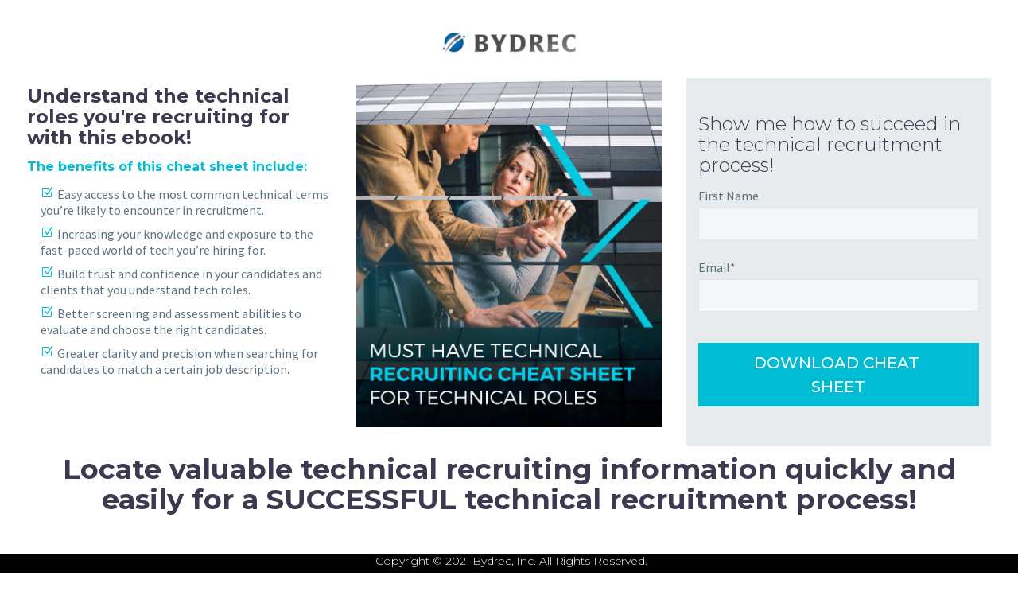

--- FILE ---
content_type: text/html; charset=UTF-8
request_url: https://offer.bydrec.com/must-have-technical-recruiting-cheat-sheet-for-technical-roles-1
body_size: 4119
content:
<!doctype html><!--[if lt IE 7]> <html class="no-js lt-ie9 lt-ie8 lt-ie7" lang="en" > <![endif]--><!--[if IE 7]>    <html class="no-js lt-ie9 lt-ie8" lang="en" >        <![endif]--><!--[if IE 8]>    <html class="no-js lt-ie9" lang="en" >               <![endif]--><!--[if gt IE 8]><!--><html class="no-js" lang="en"><!--<![endif]--><head>
    <meta charset="utf-8">
    <meta http-equiv="X-UA-Compatible" content="IE=edge,chrome=1">
    <meta name="author" content="Bydrec, Inc.">
    <meta name="description" content="Clarity and Precision during technical recruitment process is very important. Checkout this Technical Recruiting Cheat Sheet to deeply understand the technical roles you're recruiting.">
    <meta name="generator" content="HubSpot">
    <title>Technical Recruiting Cheat Sheet for Technical Roles</title>
    <link rel="shortcut icon" href="https://offer.bydrec.com/hubfs/Bydrec%20September2017/Img/fav.png">
    
<meta name="viewport" content="width=device-width, initial-scale=1">

    <script src="/hs/hsstatic/jquery-libs/static-1.1/jquery/jquery-1.7.1.js"></script>
<script>hsjQuery = window['jQuery'];</script>
    <meta property="og:description" content="Clarity and Precision during technical recruitment process is very important. Checkout this Technical Recruiting Cheat Sheet to deeply understand the technical roles you're recruiting.">
    <meta property="og:title" content="Technical Recruiting Cheat Sheet for Technical Roles">
    <meta name="twitter:description" content="Clarity and Precision during technical recruitment process is very important. Checkout this Technical Recruiting Cheat Sheet to deeply understand the technical roles you're recruiting.">
    <meta name="twitter:title" content="Technical Recruiting Cheat Sheet for Technical Roles">

    

    
    <style>
a.cta_button{-moz-box-sizing:content-box !important;-webkit-box-sizing:content-box !important;box-sizing:content-box !important;vertical-align:middle}.hs-breadcrumb-menu{list-style-type:none;margin:0px 0px 0px 0px;padding:0px 0px 0px 0px}.hs-breadcrumb-menu-item{float:left;padding:10px 0px 10px 10px}.hs-breadcrumb-menu-divider:before{content:'›';padding-left:10px}.hs-featured-image-link{border:0}.hs-featured-image{float:right;margin:0 0 20px 20px;max-width:50%}@media (max-width: 568px){.hs-featured-image{float:none;margin:0;width:100%;max-width:100%}}.hs-screen-reader-text{clip:rect(1px, 1px, 1px, 1px);height:1px;overflow:hidden;position:absolute !important;width:1px}
</style>

    

    
<!--  Added by GoogleAnalytics integration -->
<script>
var _hsp = window._hsp = window._hsp || [];
_hsp.push(['addPrivacyConsentListener', function(consent) { if (consent.allowed || (consent.categories && consent.categories.analytics)) {
  (function(i,s,o,g,r,a,m){i['GoogleAnalyticsObject']=r;i[r]=i[r]||function(){
  (i[r].q=i[r].q||[]).push(arguments)},i[r].l=1*new Date();a=s.createElement(o),
  m=s.getElementsByTagName(o)[0];a.async=1;a.src=g;m.parentNode.insertBefore(a,m)
})(window,document,'script','//www.google-analytics.com/analytics.js','ga');
  ga('create','UA-107126900-1','auto');
  ga('send','pageview');
}}]);
</script>

<!-- /Added by GoogleAnalytics integration -->

    <link rel="canonical" href="https://offer.bydrec.com/must-have-technical-recruiting-cheat-sheet-for-technical-roles-1">


<meta property="og:image" content="https://offer.bydrec.com/hubfs/bydrec.com_Ebook%20Cover%20Design%20v5.jpg">
<meta property="og:image:width" content="1563">
<meta property="og:image:height" content="2500">
<meta property="og:image:alt" content="bydrec.com_Ebook Cover Design v5">
<meta name="twitter:image" content="https://offer.bydrec.com/hubfs/bydrec.com_Ebook%20Cover%20Design%20v5.jpg">
<meta name="twitter:image:alt" content="bydrec.com_Ebook Cover Design v5">

<meta property="og:url" content="https://offer.bydrec.com/must-have-technical-recruiting-cheat-sheet-for-technical-roles-1">
<meta name="twitter:card" content="summary_large_image">
<link rel="stylesheet" href="//7052064.fs1.hubspotusercontent-na1.net/hubfs/7052064/hub_generated/template_assets/DEFAULT_ASSET/1767118704405/template_layout.min.css">


<link rel="stylesheet" href="https://offer.bydrec.com/hubfs/hub_generated/template_assets/1/5354988458/1741210825960/template_Bydrec_September2017-style.css">




</head>
<body class="landing-page three-column land   hs-content-id-5916534320 hs-landing-page hs-page " style="">
    <div class="header-container-wrapper">
    <div class="header-container container-fluid">


    </div><!--end header -->
</div><!--end header wrapper -->

<div class="body-container-wrapper">
    <div class="body-container container-fluid">

<div class="row-fluid-wrapper row-depth-1 row-number-1 ">
<div class="row-fluid ">
<div class="span12 widget-span widget-type-cell " style="" data-widget-type="cell" data-x="0" data-w="12">

<div class="row-fluid-wrapper row-depth-1 row-number-2 ">
<div class="row-fluid ">
<div class="span12 widget-span widget-type-cell " style="" data-widget-type="cell" data-x="0" data-w="12">

<div class="row-fluid-wrapper row-depth-1 row-number-3 ">
<div class="row-fluid ">
<div class="span12 widget-span widget-type-cell " style="" data-widget-type="cell" data-x="0" data-w="12">

<div class="row-fluid-wrapper row-depth-1 row-number-4 ">
<div class="row-fluid ">
<div class="span12 widget-span widget-type-cell page-center content-wrapper" style="" data-widget-type="cell" data-x="0" data-w="12">

<div class="row-fluid-wrapper row-depth-2 row-number-1 ">
<div class="row-fluid ">
<div class="span12 widget-span widget-type-logo " style="text-align:center; padding-bottom:25px;" data-widget-type="logo" data-x="0" data-w="12">
<div class="cell-wrapper layout-widget-wrapper">
<span id="hs_cos_wrapper_module_152166308177716" class="hs_cos_wrapper hs_cos_wrapper_widget hs_cos_wrapper_type_logo" style="" data-hs-cos-general-type="widget" data-hs-cos-type="logo"><a href="https://www.bydrec.com/" target="_blank" id="hs-link-module_152166308177716" rel="noopener" style="border-width:0px;border:0px;"><img src="https://offer.bydrec.com/hs-fs/hubfs/Bydrec%20September2017/Img/logo_9de52ded09d90d77de5013df67d69723_1x.png?width=172&amp;height=38&amp;name=logo_9de52ded09d90d77de5013df67d69723_1x.png" class="hs-image-widget " height="38" style="height: auto;width:172px;border-width:0px;border:0px;" width="172" alt="logo_9de52ded09d90d77de5013df67d69723_1x.png" title="logo_9de52ded09d90d77de5013df67d69723_1x.png" srcset="https://offer.bydrec.com/hs-fs/hubfs/Bydrec%20September2017/Img/logo_9de52ded09d90d77de5013df67d69723_1x.png?width=86&amp;height=19&amp;name=logo_9de52ded09d90d77de5013df67d69723_1x.png 86w, https://offer.bydrec.com/hs-fs/hubfs/Bydrec%20September2017/Img/logo_9de52ded09d90d77de5013df67d69723_1x.png?width=172&amp;height=38&amp;name=logo_9de52ded09d90d77de5013df67d69723_1x.png 172w, https://offer.bydrec.com/hs-fs/hubfs/Bydrec%20September2017/Img/logo_9de52ded09d90d77de5013df67d69723_1x.png?width=258&amp;height=57&amp;name=logo_9de52ded09d90d77de5013df67d69723_1x.png 258w, https://offer.bydrec.com/hs-fs/hubfs/Bydrec%20September2017/Img/logo_9de52ded09d90d77de5013df67d69723_1x.png?width=344&amp;height=76&amp;name=logo_9de52ded09d90d77de5013df67d69723_1x.png 344w, https://offer.bydrec.com/hs-fs/hubfs/Bydrec%20September2017/Img/logo_9de52ded09d90d77de5013df67d69723_1x.png?width=430&amp;height=95&amp;name=logo_9de52ded09d90d77de5013df67d69723_1x.png 430w, https://offer.bydrec.com/hs-fs/hubfs/Bydrec%20September2017/Img/logo_9de52ded09d90d77de5013df67d69723_1x.png?width=516&amp;height=114&amp;name=logo_9de52ded09d90d77de5013df67d69723_1x.png 516w" sizes="(max-width: 172px) 100vw, 172px"></a></span></div><!--end layout-widget-wrapper -->
</div><!--end widget-span -->
</div><!--end row-->
</div><!--end row-wrapper -->

<div class="row-fluid-wrapper row-depth-2 row-number-2 ">
<div class="row-fluid ">
<div class="span4 widget-span widget-type-cell " style="" data-widget-type="cell" data-x="0" data-w="4">

<div class="row-fluid-wrapper row-depth-2 row-number-3 ">
<div class="row-fluid ">
<div class="span12 widget-span widget-type-cell main-content" style="" data-widget-type="cell" data-x="0" data-w="12">

<div class="row-fluid-wrapper row-depth-2 row-number-4 ">
    <div class="row-fluid ">
<div class="span12 widget-span widget-type-widget_container " style="" data-widget-type="widget_container" data-x="0" data-w="12">
<span id="hs_cos_wrapper_module_1395325301989437" class="hs_cos_wrapper hs_cos_wrapper_widget_container hs_cos_wrapper_type_widget_container" style="" data-hs-cos-general-type="widget_container" data-hs-cos-type="widget_container"><div id="hs_cos_wrapper_widget_5916534325" class="hs_cos_wrapper hs_cos_wrapper_widget hs_cos_wrapper_type_rich_text" style="" data-hs-cos-general-type="widget" data-hs-cos-type="rich_text"><h3>Understand the technical roles you're recruiting for with this ebook!</h3>
<h6><span style="color: #00bcd4;"><strong style="background-color: transparent;">The benefits of this cheat sheet include:</strong></span></h6>
<ul>
<li>Easy access to the most common technical terms you’re likely to encounter in recruitment.</li>
<li>Increasing your knowledge and exposure to the fast-paced world of tech you’re hiring for.</li>
<li>Build trust and confidence in your candidates and clients that you understand tech roles.</li>
<li>Better screening and assessment abilities to evaluate and choose the right candidates.</li>
<li>Greater clarity and precision when searching for candidates to match a certain job description.</li>
</ul></div></span>
       </div><!--end widget-span -->
        </div><!--end row-->
</div><!--end row-wrapper -->

   </div><!--end widget-span -->
    </div><!--end row-->
</div><!--end row-wrapper -->

</div><!--end widget-span -->
<div class="span4 widget-span widget-type-cell main-content" style="" data-widget-type="cell" data-x="4" data-w="4">

<div class="row-fluid-wrapper row-depth-2 row-number-5 ">
<div class="row-fluid ">
<div class="span12 widget-span widget-type-widget_container " style="" data-widget-type="widget_container" data-x="0" data-w="12">
<span id="hs_cos_wrapper_module_1395325309464440" class="hs_cos_wrapper hs_cos_wrapper_widget_container hs_cos_wrapper_type_widget_container" style="" data-hs-cos-general-type="widget_container" data-hs-cos-type="widget_container"><div id="hs_cos_wrapper_widget_5916534327" class="hs_cos_wrapper hs_cos_wrapper_widget hs_cos_wrapper_type_rich_text" style="" data-hs-cos-general-type="widget" data-hs-cos-type="rich_text"><img src="https://offer.bydrec.com/hs-fs/hubfs/bydrec-ebook-2.png?width=1563&amp;name=bydrec-ebook-2.png" style="width: 1563px;" alt="LP - Technical Recruiting Cheat Sheet" width="1563" srcset="https://offer.bydrec.com/hs-fs/hubfs/bydrec-ebook-2.png?width=782&amp;name=bydrec-ebook-2.png 782w, https://offer.bydrec.com/hs-fs/hubfs/bydrec-ebook-2.png?width=1563&amp;name=bydrec-ebook-2.png 1563w, https://offer.bydrec.com/hs-fs/hubfs/bydrec-ebook-2.png?width=2345&amp;name=bydrec-ebook-2.png 2345w, https://offer.bydrec.com/hs-fs/hubfs/bydrec-ebook-2.png?width=3126&amp;name=bydrec-ebook-2.png 3126w, https://offer.bydrec.com/hs-fs/hubfs/bydrec-ebook-2.png?width=3908&amp;name=bydrec-ebook-2.png 3908w, https://offer.bydrec.com/hs-fs/hubfs/bydrec-ebook-2.png?width=4689&amp;name=bydrec-ebook-2.png 4689w" sizes="(max-width: 1563px) 100vw, 1563px"></div></span>
   </div><!--end widget-span -->
    </div><!--end row-->
</div><!--end row-wrapper -->

</div><!--end widget-span -->
<div class="span4 widget-span widget-type-cell main-content" style="" data-widget-type="cell" data-x="8" data-w="4">

<div class="row-fluid-wrapper row-depth-2 row-number-6 ">
<div class="row-fluid ">
<div class="span12 widget-span widget-type-form sidebar-form" style="" data-widget-type="form" data-x="0" data-w="12">
<div class="cell-wrapper layout-widget-wrapper">
<span id="hs_cos_wrapper_module_13885066546126190" class="hs_cos_wrapper hs_cos_wrapper_widget hs_cos_wrapper_type_form" style="" data-hs-cos-general-type="widget" data-hs-cos-type="form"><h3 id="hs_cos_wrapper_module_13885066546126190_title" class="hs_cos_wrapper form-title" data-hs-cos-general-type="widget_field" data-hs-cos-type="text">Show me how to succeed in the technical recruitment process!</h3>

<div id="hs_form_target_module_13885066546126190"></div>









</span>
</div><!--end layout-widget-wrapper -->
   </div><!--end widget-span -->
    </div><!--end row-->
</div><!--end row-wrapper -->

</div><!--end widget-span -->
</div><!--end row-->
</div><!--end row-wrapper -->

<div class="row-fluid-wrapper row-depth-2 row-number-7 ">
<div class="row-fluid ">
<div class="span12 widget-span widget-type-rich_text " style="" data-widget-type="rich_text" data-x="0" data-w="12">
<div class="cell-wrapper layout-widget-wrapper">
<span id="hs_cos_wrapper_module_152062639381615" class="hs_cos_wrapper hs_cos_wrapper_widget hs_cos_wrapper_type_rich_text" style="" data-hs-cos-general-type="widget" data-hs-cos-type="rich_text"><h1 style="text-align: center;">Locate valuable technical recruiting information quickly and easily for a SUCCESSFUL technical recruitment process!</h1></span>
</div><!--end layout-widget-wrapper -->
</div><!--end widget-span -->
</div><!--end row-->
</div><!--end row-wrapper -->

</div><!--end widget-span -->
</div><!--end row-->
</div><!--end row-wrapper -->

</div><!--end widget-span -->
</div><!--end row-->
</div><!--end row-wrapper -->

</div><!--end widget-span -->
</div><!--end row-->
</div><!--end row-wrapper -->

</div><!--end widget-span -->
</div><!--end row-->
</div><!--end row-wrapper -->

    </div><!--end body -->
</div><!--end body wrapper -->

<div class="footer-container-wrapper">
    <div class="footer-container container-fluid">

<div class="row-fluid-wrapper row-depth-1 row-number-1 ">
<div class="row-fluid ">
<div class="span12 widget-span widget-type-global_group " style="" data-widget-type="global_group" data-x="0" data-w="12">
<div class="" data-global-widget-path="generated_global_groups/5354988459.html"><div class="row-fluid-wrapper row-depth-1 row-number-1 ">
<div class="row-fluid ">
<div class="span12 widget-span widget-type-raw_html " style="" data-widget-type="raw_html" data-x="0" data-w="12">
<div class="cell-wrapper layout-widget-wrapper">
<span id="hs_cos_wrapper_module_1496851117404109" class="hs_cos_wrapper hs_cos_wrapper_widget hs_cos_wrapper_type_raw_html" style="" data-hs-cos-general-type="widget" data-hs-cos-type="raw_html"><!-- HubSpot Main JS --></span>
</div><!--end layout-widget-wrapper -->
</div><!--end widget-span -->
</div><!--end row-->
</div><!--end row-wrapper -->

<div class="row-fluid-wrapper row-depth-1 row-number-2 ">
<div class="row-fluid ">
<div class="span12 widget-span widget-type-cell custom-footer" style="" data-widget-type="cell" data-x="0" data-w="12">

<div class="row-fluid-wrapper row-depth-1 row-number-3 ">
<div class="row-fluid ">
<div class="span12 widget-span widget-type-cell page-center" style="" data-widget-type="cell" data-x="0" data-w="12">

<div class="row-fluid-wrapper row-depth-1 row-number-4 ">
<div class="row-fluid ">
<div class="span12 widget-span widget-type-rich_text custom-copyright" style="" data-widget-type="rich_text" data-x="0" data-w="12">
<div class="cell-wrapper layout-widget-wrapper">
<span id="hs_cos_wrapper_module_150649159179987" class="hs_cos_wrapper hs_cos_wrapper_widget hs_cos_wrapper_type_rich_text" style="" data-hs-cos-general-type="widget" data-hs-cos-type="rich_text"><p>Copyright © 2021 Bydrec, Inc. All Rights Reserved.</p></span>
</div><!--end layout-widget-wrapper -->
</div><!--end widget-span -->
</div><!--end row-->
</div><!--end row-wrapper -->

</div><!--end widget-span -->
</div><!--end row-->
</div><!--end row-wrapper -->

</div><!--end widget-span -->
</div><!--end row-->
</div><!--end row-wrapper -->
</div>
</div><!--end widget-span -->
</div><!--end row-->
</div><!--end row-wrapper -->

    </div><!--end footer -->
</div><!--end footer wrapper -->

    
<!-- HubSpot performance collection script -->
<script defer src="/hs/hsstatic/content-cwv-embed/static-1.1293/embed.js"></script>

    <!--[if lte IE 8]>
    <script charset="utf-8" src="https://js.hsforms.net/forms/v2-legacy.js"></script>
    <![endif]-->

<script data-hs-allowed="true" src="/_hcms/forms/v2.js"></script>

    <script data-hs-allowed="true">
        var options = {
            portalId: '3928454',
            formId: 'ab04126f-be5d-4344-a76f-113d01d6496d',
            formInstanceId: '6411',
            
            pageId: '5916534320',
            
            region: 'na1',
            
            
            
            
            pageName: "Technical Recruiting Cheat Sheet for Technical Roles",
            
            
            redirectUrl: "https:\/\/offer.bydrec.com\/thank-you-for-downloading-our-ebook-for-technical-recruiters-0",
            
            
            
            
            
            css: '',
            target: '#hs_form_target_module_13885066546126190',
            
            
            
            
            
            
            
            contentType: "landing-page",
            
            
            
            formsBaseUrl: '/_hcms/forms/',
            
            
            
            formData: {
                cssClass: 'hs-form stacked hs-custom-form'
            }
        };

        options.getExtraMetaDataBeforeSubmit = function() {
            var metadata = {};
            

            if (hbspt.targetedContentMetadata) {
                var count = hbspt.targetedContentMetadata.length;
                var targetedContentData = [];
                for (var i = 0; i < count; i++) {
                    var tc = hbspt.targetedContentMetadata[i];
                     if ( tc.length !== 3) {
                        continue;
                     }
                     targetedContentData.push({
                        definitionId: tc[0],
                        criterionId: tc[1],
                        smartTypeId: tc[2]
                     });
                }
                metadata["targetedContentMetadata"] = JSON.stringify(targetedContentData);
            }

            return metadata;
        };

        hbspt.forms.create(options);
    </script>

<script src="https://offer.bydrec.com/hubfs/hub_generated/template_assets/1/5354988456/1741210827059/template_Bydrec_September2017-main.js"></script>

<!-- Start of HubSpot Analytics Code -->
<script type="text/javascript">
var _hsq = _hsq || [];
_hsq.push(["setContentType", "landing-page"]);
_hsq.push(["setCanonicalUrl", "https:\/\/offer.bydrec.com\/must-have-technical-recruiting-cheat-sheet-for-technical-roles-1"]);
_hsq.push(["setPageId", "5916534320"]);
_hsq.push(["setContentMetadata", {
    "contentPageId": 5916534320,
    "legacyPageId": "5916534320",
    "contentFolderId": null,
    "contentGroupId": null,
    "abTestId": null,
    "languageVariantId": 5916534320,
    "languageCode": null,
    
    
}]);
</script>

<script type="text/javascript" id="hs-script-loader" async defer src="/hs/scriptloader/3928454.js"></script>
<!-- End of HubSpot Analytics Code -->


<script type="text/javascript">
var hsVars = {
    render_id: "e8bb20cd-7e48-48f1-bcae-5c4972e91d74",
    ticks: 1767488015750,
    page_id: 5916534320,
    
    content_group_id: 0,
    portal_id: 3928454,
    app_hs_base_url: "https://app.hubspot.com",
    cp_hs_base_url: "https://cp.hubspot.com",
    language: "en",
    analytics_page_type: "landing-page",
    scp_content_type: "",
    
    analytics_page_id: "5916534320",
    category_id: 1,
    folder_id: 0,
    is_hubspot_user: false
}
</script>


<script defer src="/hs/hsstatic/HubspotToolsMenu/static-1.432/js/index.js"></script>




    
    <!-- Generated by the HubSpot Template Builder - template version 1.03 -->

</body></html>

--- FILE ---
content_type: text/css
request_url: https://offer.bydrec.com/hubfs/hub_generated/template_assets/1/5354988458/1741210825960/template_Bydrec_September2017-style.css
body_size: 13526
content:
/* ==========================================================================
   HubSpot Migrations Services - COS Boilerplate v2.0.0                              
   ========================================================================== */


/* ==========================================================================
   Table of Contents:

   1. EXTERNAL RESOURCES
   2. BASE STYLES
   3. COS STRUCTURE
   4. MAIN NAVIGATION
   5. BLOG
   6. FORMS
   7. BUTTONS
   8. MISCELLANEOUS
   9. MOBILE MEDIA QUERIES
   ========================================================================== */


/* ==========================================================================
   1. EXTERNAL RESOURCES                                            
   ========================================================================== */
@import url('//fonts.googleapis.com/css?family=Montserrat:300,400,500,600,700');
@import url('//maxcdn.bootstrapcdn.com/font-awesome/4.7.0/css/font-awesome.min.css');
@import url('//fonts.googleapis.com/css?family=Source+Sans+Pro:300,400,600,700');

@font-face{
        font-family: 'thegem-socials';
        src:url("//3928454.fs1.hubspotusercontent-na1.net/hubfs/3928454/Bydrec%20September2017/Fonts/thegem-socials.ttf") format("ttf"),
            url("//3928454.fs1.hubspotusercontent-na1.net/hubfs/3928454/Bydrec%20September2017/Fonts/thegem-socials.eot") format("eot"),
            url("//3928454.fs1.hubspotusercontent-na1.net/hubfs/3928454/Bydrec%20September2017/Fonts/thegem-socials.woff") format("woff");
} 

@font-face{
        font-family: 'thegem-icons';
        src:url("//3928454.fs1.hubspotusercontent-na1.net/hubfs/3928454/Bydrec%20September2017/Fonts/thegem-icons.ttf") format("ttf"),
            url("//3928454.fs1.hubspotusercontent-na1.net/hubfs/3928454/Bydrec%20September2017/Fonts/thegem-icons.eot") format("eot"),
            url("//3928454.fs1.hubspotusercontent-na1.net/hubfs/3928454/Bydrec%20September2017/Fonts/thegem-icons.woff") format("woff");
} 

/* =============== @import, @font-face, and CSS File Includes =============== */

/* EX: @import url('http://example.com/example_style.css'); */

/* HubSpot_Boilerplate-modules.css is required to address style issues with the default modules and responsive grid layout */
/* Images */
img {
    max-width: 100%;
    height: auto;
    border: 0;
    -ms-interpolation-mode: bicubic;
    vertical-align: bottom; /* Suppress the space beneath the baseline */
}
img.alignRight, img.alignright{ margin: 0 0 5px 15px; }
img.alignLeft, img.alignleft{ margin: 0 15px 5px 0; }

/* Reduces min-height on bootstrap structure */
.row-fluid [class*="span"] { min-height: 1px; }

/* Blog Social Sharing */
.hs-blog-social-share .hs-blog-social-share-list {
    margin: 0;
    list-style: none !important;
}
.hs-blog-social-share .hs-blog-social-share-list .hs-blog-social-share-item {
    height: 30px;
    list-style: none !important;
}
@media (max-width: 479px){
    .hs-blog-social-share .hs-blog-social-share-list .hs-blog-social-share-item:nth-child(2) {
        float: none !important; /* Stack social icons into two rows on phones */
    }
}
.hs-blog-social-share .hs-blog-social-share-list .hs-blog-social-share-item .fb-like > span{
    vertical-align: top !important; /* Aligns Facebook icon with other social media icons */
}

/* Captcha */
#recaptcha_response_field {
    width: auto !important;
    display: inline-block !important;
}

/* line height fix for reCaptcha theme */
#recaptcha_table td {line-height: 0;}
.recaptchatable #recaptcha_response_field { min-height: 0;line-height: 12px; }

@media all and (max-width: 400px) {
/* beat recaptcha into being responsive, !importants and specificity are necessary */
    #captcha_wrapper,
    #recaptcha_area,
    #recaptcha_area table#recaptcha_table,
    #recaptcha_area table#recaptcha_table .recaptcha_r1_c1 {
        width: auto !important;
        overflow: hidden; 
    }
    #recaptcha_area table#recaptcha_table .recaptcha_r4_c4 { width: 67px !important; }
    #recaptcha_area table#recaptcha_table #recaptcha_image { width:280px !important; }
}

/* Videos */
video {
    max-width: 100%;
    height: auto;
}

/* Date Picker */
#calroot {
    width: 202px !important;
    line-height: normal;
}
#calroot,
#calroot *,
#calroot *:before,
#calroot *:after {
    -webkit-box-sizing: content-box;
    -moz-box-sizing: content-box;
    box-sizing: content-box;
} 
#calroot select {
    min-height: 0 !important;
    padding: 1px 2px !important;
    font-family: "Lucida Grande", "Lucida Sans Unicode", "Bitstream Vera Sans", "Trebuchet MS", Verdana, sans-serif !important;
    font-size: 10px !important;
    line-height: 18px !important;
    font-weight: normal !important;
} 
#caldays {
    margin-bottom: 4px;
}

/* Responsive Embed Container (iFrame, Object, Embed) */
.hs-responsive-embed,
.hs-responsive-embed.hs-responsive-embed-youtube,
.hs-responsive-embed.hs-responsive-embed-wistia,
.hs-responsive-embed.hs-responsive-embed-vimeo {
    position: relative;
    height: 0;
    overflow: hidden;
    padding-bottom: 56.25%;
    padding-top: 30px;
    padding-left: 0;
    padding-right: 0;
}
.hs-responsive-embed iframe, 
.hs-responsive-embed object, 
.hs-responsive-embed embed {
    position: absolute;
    top: 0;
    left: 0;
    width: 100%;
    height: 100%;
    border: 0;
}
.hs-responsive-embed.hs-responsive-embed-instagram {
    padding-top: 0px;
    padding-bottom: 116.01%;
}
.hs-responsive-embed.hs-responsive-embed-pinterest {
    height: auto;
    overflow: visible;
    padding: 0 0 0 0;
}
.hs-responsive-embed.hs-responsive-embed-pinterest iframe {
    position: static;
    width: auto;
    height: auto;
}
iframe[src^="http://www.slideshare.net/slideshow/embed_code/"] {
    width: 100%;
    max-width: 100%;
}
@media (max-width: 568px) {
    iframe {
        max-width: 100%;
    }
}

/* Forms */
textarea,
input[type="text"],
input[type="password"],
input[type="datetime"],
input[type="datetime-local"],
input[type="date"],
input[type="month"],
input[type="time"],
input[type="week"],
input[type="number"],
input[type="email"],
input[type="url"],
input[type="search"],
input[type="tel"],
input[type="color"]
select {
    display: inline-block;
    -webkit-box-sizing: border-box;
    -moz-box-sizing: border-box;
    box-sizing: border-box;
}

/* Fix radio button and check box fields in multi column forms*/
.hs-form fieldset[class*="form-columns"] input[type="checkbox"].hs-input,
.hs-form fieldset[class*="form-columns"] input[type="radio"].hs-input {
    width: auto;
}

/* System Template Forms */
#email-prefs-form .email-edit {
    width: 100% !important;
    max-width: 507px !important;
}
#hs-pwd-widget-password {
    height: auto !important;
}

/* Menus */
.hs-menu-wrapper ul {
    padding: 0; 
}

/* Horizontal Menu
   ========================================================================== */

.hs-menu-wrapper.hs-menu-flow-horizontal ul {
    list-style: none;
    margin: 0;
}
.hs-menu-wrapper.hs-menu-flow-horizontal > ul {
    display: inline-block;
}
.hs-menu-wrapper.hs-menu-flow-horizontal > ul:before {
    content: " ";
    display: table;
}
.hs-menu-wrapper.hs-menu-flow-horizontal > ul:after {
    content: " ";
    display: table;
    clear: both;
}
.hs-menu-wrapper.hs-menu-flow-horizontal > ul li.hs-menu-depth-1 {
    float: left;
}
.hs-menu-wrapper.hs-menu-flow-horizontal > ul li a {
    display: inline-block;
}
.hs-menu-wrapper.hs-menu-flow-horizontal > ul li.hs-item-has-children {
    position: relative;
}
.hs-menu-wrapper.hs-menu-flow-horizontal.flyouts > ul li.hs-item-has-children ul.hs-menu-children-wrapper {
    visibility: hidden;
    opacity: 0;
    -webkit-transition: opacity 0.4s;
    position: absolute;
    z-index: 10;
    left: 0;
}
.hs-menu-wrapper.hs-menu-flow-horizontal > ul li.hs-item-has-children ul.hs-menu-children-wrapper li a {
    display: block;
    white-space: nowrap;
}
.hs-menu-wrapper.hs-menu-flow-horizontal.flyouts > ul li.hs-item-has-children ul.hs-menu-children-wrapper li.hs-item-has-children ul.hs-menu-children-wrapper {
    left: 100%;
    top: 0;
}
.hs-menu-wrapper.hs-menu-flow-horizontal.flyouts > ul li.hs-item-has-children:hover > ul.hs-menu-children-wrapper {
    opacity: 1;
    visibility: visible;
}
.row-fluid-wrapper:last-child .hs-menu-wrapper.hs-menu-flow-horizontal > ul {
    margin-bottom: 0;
}
.hs-menu-wrapper.hs-menu-flow-horizontal.hs-menu-show-active-branch {
    position: relative;
}
.hs-menu-wrapper.hs-menu-flow-horizontal.hs-menu-show-active-branch > ul {
    margin-bottom: 0;
}
.hs-menu-wrapper.hs-menu-flow-horizontal.hs-menu-show-active-branch > ul li.hs-item-has-children {
    position: static;
}
.hs-menu-wrapper.hs-menu-flow-horizontal.hs-menu-show-active-branch > ul li.hs-item-has-children ul.hs-menu-children-wrapper {
    display: none;
}
.hs-menu-wrapper.hs-menu-flow-horizontal.hs-menu-show-active-branch > ul li.hs-item-has-children.active-branch > ul.hs-menu-children-wrapper {
    display: block;
    visibility: visible;
    opacity: 1;
}
.hs-menu-wrapper.hs-menu-flow-horizontal.hs-menu-show-active-branch > ul li.hs-item-has-children.active-branch > ul.hs-menu-children-wrapper:before {
    content: " ";
    display: table;
}
.hs-menu-wrapper.hs-menu-flow-horizontal.hs-menu-show-active-branch > ul li.hs-item-has-children.active-branch > ul.hs-menu-children-wrapper:after {
    content: " ";
    display: table;
    clear: both;
}
.hs-menu-wrapper.hs-menu-flow-horizontal.hs-menu-show-active-branch > ul li.hs-item-has-children.active-branch > ul.hs-menu-children-wrapper > li {
    float: left;
}
.hs-menu-wrapper.hs-menu-flow-horizontal.hs-menu-show-active-branch > ul li.hs-item-has-children.active-branch > ul.hs-menu-children-wrapper > li a {
    display: inline-block;
}

/* Vertical Menu
   ========================================================================== */ 

.hs-menu-wrapper.hs-menu-flow-vertical {
    width: 100%;
}
.hs-menu-wrapper.hs-menu-flow-vertical ul {
    list-style: none;
    margin: 0;
}
.hs-menu-wrapper.hs-menu-flow-vertical li a {
    display: block;
}
.hs-menu-wrapper.hs-menu-flow-vertical > ul {
    margin-bottom: 0;
}
.hs-menu-wrapper.hs-menu-flow-vertical > ul li.hs-menu-depth-1 > a {
    width: auto;
}
.hs-menu-wrapper.hs-menu-flow-vertical > ul li.hs-item-has-children {
    position: relative;
}

/* Flyouts */
.hs-menu-wrapper.hs-menu-flow-vertical.flyouts > ul li.hs-item-has-children ul.hs-menu-children-wrapper {
    visibility: hidden;
    opacity: 0;
    -webkit-transition: opacity 0.4s;
    position: absolute;
    z-index: 10;
    left: 0;
}
.hs-menu-wrapper.hs-menu-flow-vertical > ul li.hs-item-has-children ul.hs-menu-children-wrapper li a {
    display: block;
    white-space: nowrap;
}
.hs-menu-wrapper.hs-menu-flow-vertical.flyouts > ul li.hs-item-has-children ul.hs-menu-children-wrapper {
    left: 100%;
    top: 0;
}
.hs-menu-wrapper.hs-menu-flow-vertical.flyouts > ul li.hs-item-has-children:hover > ul.hs-menu-children-wrapper {
    opacity: 1;
    visibility: visible;
}


@media (max-width: 767px) {
    .hs-menu-wrapper, .hs-menu-wrapper * {
        -webkit-box-sizing: border-box;
        -moz-box-sizing: border-box;
        box-sizing: border-box;
        display: block;
        width: 100%;
    }
    .hs-menu-wrapper.hs-menu-flow-horizontal ul {
        list-style: none;
        margin: 0;
        display: block;
    }
    .hs-menu-wrapper.hs-menu-flow-horizontal > ul {
        display: block;
    }
    .hs-menu-wrapper.hs-menu-flow-horizontal > ul li.hs-menu-depth-1 {
        float: none;
    }
    .hs-menu-wrapper.hs-menu-flow-horizontal > ul li a,
    .hs-menu-wrapper.hs-menu-flow-horizontal > ul li.hs-item-has-children ul.hs-menu-children-wrapper li a,
    .hs-menu-wrapper.hs-menu-flow-horizontal.hs-menu-show-active-branch > ul li.hs-item-has-children.active-branch > ul.hs-menu-children-wrapper > li a {
        display: block;
    }

    /* Stacking Horizontal Nav for Mobile */
    .hs-menu-wrapper.hs-menu-flow-horizontal>ul li.hs-item-has-children ul.hs-menu-children-wrapper {
        visibility: visible !important;
        opacity: 1 !important;
        position: static !important;
    }
    .hs-menu-wrapper.hs-menu-flow-horizontal ul ul ul {
        padding: 0;
    }
    .hs-menu-wrapper.hs-menu-flow-horizontal>ul li.hs-item-has-children ul.hs-menu-children-wrapper li a {
        white-space: normal;
    }

    /* Stacking Vertical Nav for Mobile */
    .hs-menu-wrapper.hs-menu-flow-vertical.flyouts > ul li.hs-item-has-children ul.hs-menu-children-wrapper  {
        position: static;
        opacity: 1;
        visibility: visible;
    }
}

.hs-menu-wrapper.hs-menu-flow-vertical.no-flyouts .hs-menu-children-wrapper {
    visibility: visible;
    opacity: 1;
}
.hs-menu-wrapper.hs-menu-flow-horizontal.no-flyouts > ul li.hs-item-has-children ul.hs-menu-children-wrapper {
    display: block;
    visibility: visible;
    opacity: 1;
}

/* Space Module */
.widget-type-space { visibility: hidden; }

/* Blog Author Section */
.hs-author-social-links { display: inline-block; }
.hs-author-social-links a.hs-author-social-link {
    width: 24px;
    height: 24px;
    border-width: 0px;
    border: 0px;
    line-height: 24px;
    background-size: 24px 24px;
    background-repeat: no-repeat;
    display: inline-block;
    text-indent: -99999px;
}
.hs-author-social-links a.hs-author-social-link.hs-social-facebook {
    background-image: url("//static.hubspot.com/final/img/common/icons/social/facebook-24x24.png");
}
.hs-author-social-links a.hs-author-social-link.hs-social-linkedin {
    background-image: url("//static.hubspot.com/final/img/common/icons/social/linkedin-24x24.png");
}
.hs-author-social-links a.hs-author-social-link.hs-social-twitter {
    background-image: url("//static.hubspot.com/final/img/common/icons/social/twitter-24x24.png");
}
.hs-author-social-links a.hs-author-social-link.hs-social-google-plus {
    background-image: url("//static.hubspot.com/final/img/common/icons/social/googleplus-24x24.png");
}

/* Fix for CTA border box issue */
.hs-cta-wrapper a {
box-sizing: content-box;
-moz-box-sizing: content-box;
-webkit-box-sizing: content-box;
}

/*
 * jQuery FlexSlider v2.0
 * http://www.woothemes.com/flexslider/
 *
 * Copyright 2012 WooThemes
 * Free to use under the GPLv2 license.
 * http://www.gnu.org/licenses/gpl-2.0.html
 *
 * Contributing author: Tyler Smith (@mbmufffin)
 */

/* Wrapper */
.hs_cos_wrapper_type_image_slider {
    display: block;
    overflow: hidden
}

/* Browser Resets */
.hs_cos_flex-container a:active,
.hs_cos_flex-slider a:active,
.hs_cos_flex-container a:focus,
.hs_cos_flex-slider a:focus  {outline: none;}
.hs_cos_flex-slides,
.hs_cos_flex-control-nav,
.hs_cos_flex-direction-nav {margin: 0; padding: 0; list-style: none;}

/* No JavaScript Fallback */
/* If you are not using another script, such as Modernizr, make sure you
 * include js that eliminates this class on page load */

/* FlexSlider Default Theme
*********************************/
.hs_cos_flex-slider {margin: 0 0 60px; padding: 0; background: #fff; border: 0; position: relative; -webkit-border-radius: 4px; -moz-border-radius: 4px; -o-border-radius: 4px; border-radius: 4px; zoom: 1;}
.hs_cos_flex-viewport {max-height: 2000px; -webkit-transition: all 1s ease; -moz-transition: all 1s ease; transition: all 1s ease;}
.loading .hs_cos_flex-viewport {max-height: 300px;}
.hs_cos_flex-slider .hs_cos_flex-slides {zoom: 1;}

.carousel li {margin-right: 5px}

/* FlexSlider Necessary Styles
*********************************/
.hs_cos_flex-slider .hs_cos_flex-slides > li {display: none; -webkit-backface-visibility: hidden; position: relative;} /* Hide the slides before the JS is loaded. Avoids image jumping */
.hs_cos_flex-slider .hs_cos_flex-slides img {width: 100%; display: block; border-radius: 0px;}
.hs_cos_flex-pauseplay span {text-transform: capitalize;}

/* Clearfix for the .hs_cos_flex-slides element */
.hs_cos_flex-slides:after {content: "."; display: block; clear: both; visibility: hidden; line-height: 0; height: 0;}
html[xmlns] .hs_cos_flex-slides {display: block;}
* html .hs_cos_flex-slides {height: 1%;}


/* Direction Nav */
.hs_cos_flex-direction-nav {*height: 0;}
.hs_cos_flex-direction-nav a {width: 30px; height: 30px; margin: -20px 0 0; display: block; background: url("//cdn2.hubspotqa.com/local/hub/124/file-52894-png/bg_direction_nav.png") no-repeat 0 0; position: absolute; top: 50%; z-index: 10; cursor: pointer; text-indent: -9999px; opacity: 0; -webkit-transition: all .3s ease;}
.hs_cos_flex-direction-nav .hs_cos_flex-next {background-position: 100% 0; right: -36px; }
.hs_cos_flex-direction-nav .hs_cos_flex-prev {left: -36px;}
.hs_cos_flex-slider:hover .hs_cos_flex-next {opacity: 0.8; right: 5px;}
.hs_cos_flex-slider:hover .hs_cos_flex-prev {opacity: 0.8; left: 5px;}
.hs_cos_flex-slider:hover .hs_cos_flex-next:hover, .hs_cos_flex-slider:hover .hs_cos_flex-prev:hover {opacity: 1;}
.hs_cos_flex-direction-nav .hs_cos_flex-disabled {opacity: .3!important; filter:alpha(opacity=30); cursor: default;}

/* Direction Nav for the Thumbnail Carousel */
.hs_cos_flex_thumbnavs-direction-nav {
    margin: 0px;
    padding: 0px;
    list-style: none;
    }
.hs_cos_flex_thumbnavs-direction-nav {*height: 0;}
.hs_cos_flex_thumbnavs-direction-nav a {width: 30px; height: 140px; margin: -60px 0 0; display: block; background: url("//cdn2.hubspotqa.com/local/hub/124/file-52894-png/bg_direction_nav.png") no-repeat 0 40%; position: absolute; top: 50%; z-index: 10; cursor: pointer; text-indent: -9999px; opacity: 1; -webkit-transition: all .3s ease;}
.hs_cos_flex_thumbnavs-direction-nav .hs_cos_flex_thumbnavs-next {background-position: 100% 40%; right: 0px; }
.hs_cos_flex_thumbnavs-direction-nav .hs_cos_flex_thumbnavs-prev {left: 0px;}
.hs-cos-flex-slider-control-panel img { cursor: pointer; }
.hs-cos-flex-slider-control-panel img:hover { opacity:.8; }
.hs-cos-flex-slider-control-panel { margin-top: -30px; }



/* Control Nav */
.hs_cos_flex-control-nav {width: 100%; position: absolute; bottom: -40px; text-align: center;}
.hs_cos_flex-control-nav li {margin: 0 6px; display: inline-block; zoom: 1; *display: inline;}
.hs_cos_flex-control-paging li a {width: 11px; height: 11px; display: block; background: #666; background: rgba(0,0,0,0.5); cursor: pointer; text-indent: -9999px; -webkit-border-radius: 20px; -moz-border-radius: 20px; -o-border-radius: 20px; border-radius: 20px; box-shadow: inset 0 0 3px rgba(0,0,0,0.3);}
.hs_cos_flex-control-paging li a:hover { background: #333; background: rgba(0,0,0,0.7); }
.hs_cos_flex-control-paging li a.hs_cos_flex-active { background: #000; background: rgba(0,0,0,0.9); cursor: default; }

.hs_cos_flex-control-thumbs {margin: 5px 0 0; position: static; overflow: hidden;}
.hs_cos_flex-control-thumbs li {width: 25%; float: left; margin: 0;}
.hs_cos_flex-control-thumbs img {width: 100%; display: block; opacity: .7; cursor: pointer;}
.hs_cos_flex-control-thumbs img:hover {opacity: 1;}
.hs_cos_flex-control-thumbs .hs_cos_flex-active {opacity: 1; cursor: default;}

@media screen and (max-width: 860px) {
  .hs_cos_flex-direction-nav .hs_cos_flex-prev {opacity: 1; left: 0;}
  .hs_cos_flex-direction-nav .hs_cos_flex-next {opacity: 1; right: 0;}
}

.hs_cos_flex-slider .caption {
    background-color: black;
    position: static;
    font-size: 2em;
    line-height: 1.1em;
    color: white;
    padding: 0px 5% 0px 5%;
    width: 100%;
    top: 40%;
    text-align: center;
}
.hs_cos_flex-slider .superimpose .caption {
    color: white;
    font-size: 3em;
    line-height: 1.1em;
    position: absolute;
    padding: 0px 5% 0px 5%;
    width: 90%;
    top: 40%;
    text-align: center;
    background-color: transparent;
}

@media all and (max-width: 400px) {
    .hs_cos_flex-slider .superimpose .caption {
        background-color: black;
        position: static;
        font-size: 2em;
        line-height: 1.1em;
        color: white;
        width: 90%;
        padding: 0px 5% 0px 5%;
        top: 40%;
        text-align: center;
    }
}

.hs_cos_flex-slider h1,
.hs_cos_flex-slider h2,
.hs_cos_flex-slider h3,
.hs_cos_flex-slider h4,
.hs_cos_flex-slider h5,
.hs_cos_flex-slider h6,
.hs_cos_flex-slider p {
    color: white;
}
/* Thumbnail only version of the gallery */
.hs-gallery-thumbnails li {
    display: inline-block;
    margin: 0px;
    padding: 0px;
    margin-right:-4px;
}
.hs-gallery-thumbnails.fixed-height li img {
    max-height: 150px;
    margin: 0px;
    padding: 0px;
    border-width: 0px;
}

/* responsive pre elements */
pre { overflow-x: auto; }

/* responsive pre tables */
table pre { white-space: pre-wrap; }

/* Corrects width issues in table elements created via the wysiwyg editor */
table tr td img { max-width: initial; }

/* adding minimal spacing for blog comments */
.comment { margin: 10px 0 10px 0; }

/* make sure lines with no whitespace don't interefere with layout */
.hs_cos_wrapper_type_rich_text,
.hs_cos_wrapper_type_text,
.hs_cos_wrapper_type_header,
.hs_cos_wrapper_type_section_header,
.hs_cos_wrapper_type_raw_html,
.hs_cos_wrapper_type_raw_jinja,
.hs_cos_wrapper_type_page_footer {
    word-wrap: break-word;
}

/* HTML 5 Reset */
article, aside, details, figcaption, figure, footer, header, hgroup, nav, section {
    display: block;
}
audio, canvas, video {
    display: inline-block;
    *display: inline;
    *zoom: 1;
}
audio:not([controls]) {
    display: none;
}

/* Support migrations from wordpress */
.wp-float-left {
    float: left;
    margin: 0 20px 20px 0;
}

.wp-float-right {
    float: right;
    margin: 0 0 20px 20px;
}

/* Responsive Google Maps */
#map_canvas img, .google-maps img { max-width: none; }


/* ==========================================================================
   2. BASE STYLES                                             
   ========================================================================== */

/* =============== Base =============== */

*, *:before, *:after {
  -moz-box-sizing: border-box; -webkit-box-sizing: border-box; box-sizing: border-box;
}

.single-post-image .hs-featured-image {
    width: 100%;
    max-width: 100%;
}

html, body {
  min-height: 100%;
  margin: 0;
  padding: 0;
} 

body {
    color: #5f727f;
    background-color: #fff;
    font-size: 17px;   
    line-height: 25px
    font-weight: normal;
    font-family: 'Source Sans Pro',sans-serif;
}

table, th, td {
    border: 1px solid black;
}

td {
    padding:5px;
}

/* Page Center */
.container-fluid .row-fluid .page-center {
  float: none;
  max-width: 1212px;
  margin: 0 auto;
}

/* Highlighted Text */
::-moz-selection {
  color: #fff;
  background: #39f;
  text-shadow: none;
}
::selection {
  color: #fff;
  background: #39f;
  text-shadow: none;
}


/* =============== Typography =============== */

/* Basic text */
p {} 
small {}
strong {}
em {}
cite {}
code {}
pre {}

sup, sub {
  position: relative;
  font-size: 75%;
  line-height: 0;
  vertical-align: baseline;
}

sup { top: -0.5em; }
sub { bottom: -0.25em; }

/* Headings */
h1, h2, h3, h4, h5, h6 {
    margin:10px 0 15px;
    line-height:110%;
           font-family: 'Montserrat';
}
h1 a, h2 a, h3 a, h4 a, h5 a, h6 a {}

h1 {
 
    font-weight:bold;
    color:#3c3950;
    font-size: 35px;
    
}
h2 {
    font-size: 28px;
    font-weight: 700;
    text-transform: uppercase;
    letter-spacing: 0.05em
        color:#3c3950;
}
h3 {
      font-size:24px;
    font-weight:bold;
        color:#3c3950;
   
}
h4 {
    color:#3c3950;
    font-size:20px;
    font-weight:bold;
   
}
h5 {
    color:#3c3950;
    font-size:19px;
    font-weight:bold;
}
h6 {
    color:#3c3950;
    font-size:16px;
    font-weight:bold;
}

/* Anchor Links */
a {
    -o-transition: color 0.3s, background-color 0.3s;
    -webkit-transition: color 0.3s, background-color 0.3s;
    transition: color 0.3s, background-color 0.3s;
    text-decoration: none;
    color: #00bcd4;
    
}
a:hover, a:focus {
    color: #384554; }

/* Lists */
.body-container ul li:before {
    color: #00bcd4;
    content: '\e647';
    font-family: 'thegem-icons';
    font-weight: normal;
    font-size: 16px;
    vertical-align: top;
    display: inline-block;
    width: 21px;
    text-indent: 0;
}

.body-container ul li {
    list-style: none;
}

ul {
    padding-left: 17px;
}

li {
    margin-bottom:10px;
    font-size:16px;
}

ul li {
     list-style-position: outside !important;
}

ol {
    padding-left: 17px;
}
/* Block Quotes */
blockquote {}
blockquote p {}
blockquote small {}

/* Horizontal Rules */
hr {
  color: #ccc;
  background-color: #ccc;
  height: 1px;
  border: none;
}


/* =============== EU Cookie Confirmation Bar =============== */

/* Confirmation Outer Wrapper*/
#hs-eu-cookie-confirmation {}

/* Confirmation Inner Wrapper*/
#hs-eu-cookie-confirmation-inner {}
#hs-eu-cookie-confirmation-inner p{}

/* Confirmation Button */
#hs-en-cookie-confirmation-buttons-area {}
a#hs-eu-confirmation-button {}


/* ==========================================================================
   3. COS STRUCTURE                                            
   ========================================================================== */


/* =============== Structure =============== */

/* The outer wrappers of your website */
.header-container-wrapper, 
.body-container-wrapper, 
.footer-container-wrapper {}

/* The inner wrappers of your website */
.header-container, 
.body-container, 
.footer-container {}


/* =============== Header =============== */

.header-container-wrapper {}
.header-container {}
.custom-header {
    position: absolute;
    top: 0;
    right: 0;
    left: 0;
}

.banner h1 {
       font-family: Montserrat;
    font-weight: bold;
    line-height: 53px;
    font-size: 36px;
    color: #fff;
    margin: 0 0 18px;
    text-transform: uppercase;
}

.banner {
    padding: 220px 0;
    background-repeat: no-repeat;
    background-position: 50% 65%;
    background-size: cover;
    display: flex;
    align-items: center;
    justify-content: center;
    background-color:  #3c3950;
    background-image:url(//3928454.fs1.hubspotusercontent-na1.net/hubfs/3928454/Bydrec%20September2017/Img/workflow-and-teamwork-concepts-e1504045937605.jpg) !important;
}
.banner-heading {
    padding: 35px 21px;
    width: 100%;
    display: flex;
        text-align: center;
    align-items: center;
}

.custom-logo a {
    display: block;
    padding: 15px 0;
    margin-top: 15px;

}
.custom-logo img {
    max-width: 172px;
}

.custom-header .page-center {
      padding: 0 21px;
          padding-right: 0
}

.row-fluid [class*="span"] {
    min-height: 0;
}
.body-container .hs-menu-wrapper.hs-menu-flow-vertical li a {
    display: inline-block;
}
.smaller .custom-header {
    position: fixed;
    top: 0;
    right: 0;
    background-color: rgba(240, 243, 242, 0.95);
    left: 0;
    z-index: 1000;
    -moz-box-shadow: 0 0 2px 0 rgba(56, 69, 84, 0.2);
    -webkit-box-shadow: 0 0 2px 0 rgba(56, 69, 84, 0.2);
    box-shadow: 0 0 2px 0 rgba(56, 69, 84, 0.2);    
}
 .custom-menu-primary .hs-menu-wrapper > ul {
    padding-right: 1px;
    padding-top: 2px;
}
.smaller .custom-menu-primary .hs-menu-wrapper > ul {
    padding-top: 0px;
        margin-top: 0;
}
.smaller .custom-menu-primary .hs-menu-wrapper > ul > li {
    padding-top: 18px;
    padding-bottom: 18px;
    -webkit-transition: padding 0.3s;
    -moz-transition: padding 0.3s;
    transition: padding 0.3s;
}

.smaller .custom-menu-primary .hs-menu-wrapper > ul > li.active > a {
    border: 2px solid #3c3950;
}

.smaller .custom-menu-primary .hs-menu-wrapper > ul > li > a {
    color: #3c3950;
}

.smaller .custom-logo a {
    padding: 0;
       margin-top: 10px;
}
.custom-logo a:nth-of-type(2) {
    display: none;
}

.smaller .custom-logo a:nth-of-type(2) {
    display: block;
}

.smaller .custom-logo a:nth-of-type(1) {
    display: none;
}
.land.smaller .custom-logo img {
    margin: 1px 0 12px 0;
}
/* =============== Content =============== */

.body-container-wrapper {}
.body-container {
    padding:35px 21px;
}
.error-template .body-container,
.subscription-template .body-container,
.password-template .body-container{
    margin-top: 91px;
}
.error-template .custom-header,
.subscription-template .custom-header,
.password-template .custom-header{
    background-image: url(//3928454.fs1.hubspotusercontent-na1.net/hubfs/3928454/Bydrec%20September2017/Img/workflow-and-teamwork-concepts-e1504045937605.jpg);
    background-repeat: no-repeat;
    background-position: center;
    background-size: cover;
}
.error-template.smaller .custom-header,
.subscription-template.smaller .custom-header,
.password-template.smaller .custom-header{
    background-image:none;
}
.content-wrapper {}
.main-content {}
.sidebar{}
.sidebar.right{}
.sidebar.left{}


/* =============== Footer =============== */                                                                                            

.footer-container-wrapper {}
.footer-container {}
.custom-footer {
    background-color: #181828;
    padding: 40px 0;
    border-top: 1px solid #313646;
}

.custom-site ul {
    margin: 0;
    padding: 0;
    list-style: none;
    text-align: center;
    display: flex;
    justify-content: center;
    margin-top: 4px;
    flex-wrap: wrap;
    margin-left: -7px
}

.custom-site ul li {
    display: inline-block;
    padding: 0 20px;
    position: relative;
    line-height: 1;
    padding-left: 22px;
}

.custom-site ul li + li:before {
    content: '';
    width: 0;
    height: 100%;
    position: absolute;
    left: -1px;
    top: 0;
    font-size: 0;
    border-left: 1px solid #232234;
    border-right: 1px solid #333146;
}

.custom-site ul li  a,.custom-copyright {
    font-size: 15px;
    color: #99a9b5;
}

.custom-copyright p {
    margin: 0;
    line-height: 25px;
    letter-spacing: -0.1px;
}

a.socials-item {
    display: inline-block;
    vertical-align: top;
    text-align: center;
    -o-transition: all 0.3s;
    -webkit-transition: all 0.3s;
    transition: all 0.3s;
    margin: 0 3.4px;
    line-height: 16px;
    margin-left: 3.8px;
}

a .socials-item-icon {
    -o-transition: all 0.3s;
    -webkit-transition: all 0.3s;
    transition: all 0.3s;
}

.socials-item-icon {
    display: inline-block;
    font-family: 'thegem-socials';
    font-weight: normal;
    width: 1em;
    height: 1em;
    line-height: 1;
    font-size: 16px;
    text-align: center;
    vertical-align: top;
    font-feature-settings: normal;
    font-kerning: auto;
    font-language-override: normal;
    font-size-adjust: none;
    font-stretch: normal;
    font-style: normal;
    font-synthesis: weight style;
    font-variant: normal;
    font-weight: normal;
    text-rendering: auto;
}

.socials-item-icon.facebook::before {
    content: '\e600';
}

.socials-item-icon.linkedin::before {
    content: '\e60a';
}

.socials-item-icon.twitter::before {
    content: '\e601';
}

.custom-site ul li  a:hover {
    color: #00bcd4;
}

.socials.inline-inside.socials-colored {
    text-align: right;
    margin: 6px 0 0;
}

i.socials-item-icon.facebook {
    color: #4e64b5;
}

i.socials-item-icon.linkedin {
    color: #0288d1;
}

i.socials-item-icon.twitter {
    color: #00aced;
}
.custom-footer .page-center {
    padding: 0  15px 0 21px;
}
i.socials-item-icon:hover {
    color: #fff !important;
}
a#back-to-top {
    transition: all 0.3s linear;
    -moz-transition: all 0.3s linear;
    -webkit-transition: all 0.3s linear;
    position: fixed;
    right: 50px;
    bottom: 50px;
    z-index: 1000;
    opacity: 0.5;
}

a#back-to-top:before {
    font-family: 'thegem-icons';
    content: '\e633';
    font-size: 24px;
    font-weight: normal;
    display: inline-block;
    vertical-align: top;
    width: 50px;
    height: 50px;
    text-align: center;
    line-height: 50px;
    background-color: #06060f;
    color: #99a9b5;
}
/* =
=========================================================================
   4. MAIN NAVIGATION                                            
   ========================================================================== */


/* =============== Custom Menu Primary =============== */

/* Parent List */                                                           
.custom-menu-primary .hs-menu-wrapper > ul{
    text-align: right;
    display: flex;
    justify-content: flex-end;
    align-items: center;
}
.custom-menu-primary .hs-menu-wrapper > ul > li{
        padding: 33px 3px;
    float: none !important;
    display: inline-block;
    vertical-align: baseline;
    padding-top: 31px;
}
.custom-menu-primary .hs-menu-wrapper > ul > li > a{
    color: #ffffff;
    padding: 0px 15px;
    font-size: 17px;
    line-height: 25px;
    font-weight: 700;
    font-family: 'Montserrat';
    position: relative;
    display: block;
    text-decoration: none;
    text-transform: uppercase;
}
.custom-menu-primary .hs-menu-wrapper > ul > li:hover > a{
        color: #006fcd;

}
.custom-menu-primary .hs-menu-wrapper > ul > li.active > a{
           border: 2px solid #fff;
}
/* Child List */
.custom-menu-primary .hs-menu-wrapper > ul ul{
  background-color: #fff;
}
.custom-menu-primary .hs-menu-wrapper > ul ul li{}
.custom-menu-primary .hs-menu-wrapper > ul ul li a{}
.custom-menu-primary .hs-menu-wrapper > ul ul li a:hover{}

/* Override max width on menu links */
.custom-menu-primary .hs-menu-wrapper > ul li a, 
.hs-menu-wrapper.hs-menu-flow-horizontal > ul li.hs-item-has-children ul.hs-menu-children-wrapper li a {
  overflow: visible !important;
  max-width: none !important;
  width: auto !important;
}

/* Fix menu disappearing on desktop after toggling mobile menu */
@media screen and (min-width:992px) {
    .custom-menu-primary .hs-menu-wrapper,
    .custom-menu-primary .hs-menu-wrapper > ul ul { 
        display:block !important;
    }
}


/* =============== Mobile Toggle Menu =============== */

/* Hide button on Desktop */
.mobile-trigger, .child-trigger{ display: none; }

@media (max-width: 991px){

  /* Menu Reset */
  .custom-menu-primary,
  .custom-menu-primary .hs-menu-wrapper > ul,
  .custom-menu-primary .hs-menu-wrapper > ul li,
  .custom-menu-primary .hs-menu-wrapper > ul li a{
    display: block;
    float: none;
    position: static;
    top: auto;
    right: auto;
    left: auto;
    bottom: auto;
    padding: 0px;
    margin: 0px;
    background-image: none;
    background-color: transparent;
    border: 0px;
    -webkit-border-radius: 0px;
    -moz-border-radius: 0px;
    border-radius: 0px;
    -webkit-box-shadow: none;
    -moz-box-shadow: none;
    box-shadow: none; 
    max-width: none;
    width: 100%;
    height: auto;
    line-height: 1;  
    font-weight: normal;
    text-decoration: none;
    text-indent: 0px;
    text-align: left;
    color:#fff;
  }

  /* ===== Mobile Toggle Button ===== */

  .mobile-trigger{
       display: inline-block !important;
    cursor: pointer;
    position: absolute;
    top: -23px;
    right: 0;
    width: 36px;
    height: 30px;    

  }

  /* Change button when menu is open */
  .mobile-open .mobile-trigger{
    color: #fff;
  
    border-color: transparent;
  }

  /* Toggle Button Icon */
  .mobile-trigger i{
    display: inline;
    position: relative;
    top: -4px;
  }
  .mobile-trigger i:before, .mobile-trigger i:after{
    position: absolute;
    content: '';
  }
  .mobile-trigger i, .mobile-trigger i:before, .mobile-trigger i:after{
     width: 36px;
    height: 4px;
    -webkit-border-radius: 1px;
    -moz-border-radius: 1px;
    border-radius: 1px;
    background-color: #fff;
    display: inline-block;
  }
  .mobile-trigger i:before{ top: -10px; } /* Position top line */
  .mobile-trigger i:after{ top: 10px; } /* Position bottom line */
  .mobile-trigger:hover i, .mobile-trigger:hover i:before, .mobile-trigger:hover i:after,  
  .mobile-open .mobile-trigger i, .mobile-open .mobile-trigger i:before, .mobile-open .mobile-trigger i:after{
      background-color: #fff; /* Icon color */
  }

  /* ===== Mobile Child Toggle Buttons ===== */

  .child-trigger{
    display: block !important; /* Hide button on Desktop */
    cursor: pointer; /* Mouse pointer type on hover */
    position: absolute;
    top: 0px;
    right: 0px;
    width: 55px !important; /* Button width */
    min-width: 55px !important;
    height: 45px !important; /* Button height */  
    padding: 0 !important;
    border-left: 1px dotted rgba(255, 255, 255, .20);
  }
  .child-trigger:hover{
    text-decoration: none;
  }
  .child-trigger i{
    position: relative;
    top: 50%; /* Centers icon inside button */
    margin: 0 auto !important;
    -webkit-transform: rotate(0deg);
    -ms-transform: rotate(0deg);
    transform: rotate(0deg);
  }
  .child-trigger i:after{
    position: absolute;
    content: '';
  }
  .child-trigger i, .child-trigger i:after{
    width: 10px; /* Icon line width */
    height: 1px; /* Icon line height */
    background-color: #fff; /* Icon color */
    display: block;
  }
  .child-trigger i:after{
    -webkit-transform: rotate(-90deg);
    -ms-transform: rotate(-90deg);
    transform: rotate(-90deg);
  }  
  .child-trigger.child-open i{}
  .child-trigger.child-open i:after{
    -webkit-transform: rotate(-180deg);
    -ms-transform: rotate(-180deg);
    transform: rotate(-180deg);
  }
 
  /* ===== Mobile Menu Styles ===== */  
     
  .custom-menu-primary.js-enabled{
    position: relative;

  }

  /* Hide menu on mobile */
  .custom-menu-primary.js-enabled .hs-menu-wrapper,
  .custom-menu-primary.js-enabled .hs-menu-children-wrapper{
    display: none;
  }  

  /* Make child lists appear below parent items */
  .custom-menu-primary ul.hs-menu-children-wrapper{
    visibility: visible !important;
    opacity: 1 !important;
    position: static !important;
    display: none;
  }

  /* Mobile Menu Styles */ 
  .custom-menu-primary.js-enabled .hs-menu-wrapper{
    width: 100%;
    position: relative;
    top: 24px;
    left: 0;
    padding: 0;
  }
  .custom-menu-primary .hs-menu-wrapper{
    background-color: #fff;
    width: 100%; /* Full screen width */
  }

   /* Level 1 Menu List Styles */
  .custom-menu-primary .hs-menu-wrapper > ul > li{
    position: relative;
  }
  .custom-menu-primary .hs-menu-wrapper > ul > li a{
   
    overflow: visible;
  }

  /* Level 1 and Higher Menu List Styles */
  .custom-menu-primary .hs-menu-wrapper > ul li{
    border-bottom: 1px solid #dfe5e8;
        background: #f4f6f7;
    
  }
 
  .custom-menu-primary .hs-menu-wrapper >  ul li a{
    line-height: 20px;
    font-weight: normal;
    color: #5f727f;
    display: block;
    position: relative;
    padding: 16px 30px;
    outline: none;
    text-transform: capitalize;
    font-family: 'Source Sans Pro';
    font-size: 16px;
  }
    .custom-menu-primary .hs-menu-wrapper >  ul > li.active > a{
    background: #fff;
    border: 0;
    border-left: 4px solid #00bcd4;
    padding-left: 26px;
    color: #3c3950;
    }
.custom-menu-primary .hs-menu-wrapper>ul li a:hover {
    color: #3c3950;
}

  /* Level 2 and Higher Menu List Styles */
  .custom-menu-primary .hs-menu-wrapper > ul ul {
    background-color: transparent;
  }
  .custom-menu-primary .hs-menu-wrapper > ul ul li{
    background-color: rgba(255, 255, 255, .08);
  }
  .custom-menu-primary .hs-menu-wrapper > ul ul li a{
    text-indent: 10px; /* Indent Child lists */
    font-size: 16px; /* Font size of child lists */
  }

  /* Level 3 and Higher Menu List Styles */
  .custom-menu-primary .hs-menu-wrapper > ul ul ul li a{
    text-indent: 30px; /* Indent Child lists */
  }

  /* Level 4 and Higher Menu List Styles */
  .custom-menu-primary .hs-menu-wrapper > ul ul ul ul li a{
    text-indent: 50px; /* Indent Child lists */
  }
}


/* ==========================================================================
   5. BLOG                                        
   ========================================================================== */

/* Blog Post and Listing Body Class */
.blog {}

/* Blog Post */
.hs-blog-post {}

/* Blog Listing */
.hs-blog-listing {}

/* Blog Columns Wrapper */
.blog .content-wrapper {}

.blog-listing-wrapper .post-listing .post-item {
border-bottom: 1px solid #cccccc;
padding: 0 0 20px;
margin: 0 0 20px;
}
.blog-post-wrapper h2, .post-header h2{
margin-bottom: 10px;
}
.blog-post-wrapper h2 a, .post-header h2 a{
text-decoration: none;
}
#hubspot-topic_data{
color: #888888;
font-weight:700;
}
.hs-form .input ul {
list-style: none;
padding: 0;
margin: 0;
}
.hs-form .input ul li{
padding: 0 !important;
}
.custom_listing_comments {
border: 1px solid #ccc;
padding: 10px;
margin: 10px 0;
}
.more-link{
display: inline-block;
padding-top: 10px;
}
.hs-blog-social-share{
height: auto;
}
.blog .blog-sidebar .cell-wrapper{
margin-bottom: 15px;
}

/* =============== Blog Content Column =============== */

.blog .blog-content {}

/* Use this to style the main wrapper for the blog listing pages */
.blog-listing-wrapper {}

/* Use this to style the main wrapper for the blog post pages */
.blog-post-wrapper {}

/* Blog Title */
.hs-blog-header h1 {}
.hs-blog-header h1 a{}

/* Blog Post Title */
.post-header h2 {}
.post-header h2 a {}

/* Blog Author and Avatar */
#hubspot-author_data {}
#hubspot-author_data:after {
  content: '';
  display: block;
  clear: both;
}
#hubspot-author_data a.author-link {}
#hubspot-author_data .hs-author-avatar {}
#hubspot-author_data .hs-author-avatar img {
  width: 50px;
  float: left;
  margin-right: 15px;
  -webkit-border-radius: 50%;
  -moz-border-radius: 50%;
  border-radius: 50%;
}

/* Use this to set up different styling for your blog posts */
.blog-listing-wrapper .post-listing .post-item {}
.blog-listing-wrapper .post-listing .post-item .post-body {}
.blog-post-wrapper .post-body {}

/* Post Featured Image on Listings Page */
.hs-featured-image-wrapper {}
.hs-featured-image-wrapper .hs-featured-image-link {}
.hs-featured-image-wrapper .hs-featured-image-link img.hs-featured-image{
  border-width: 0;
  max-height: 170px;
  max-width: 210px;
  height: auto;
  width: auto;
  display: inline-block !important;
  float: right;
  margin: 20px 0 20px 20px;
}

/* Read More Link */
a.more-link {}

/* Blog Topics List */
#hubspot-topic_data {}
#hubspot-topic_data a.topic-link {}

/* Blog Social Sharing Icons */
.hs-blog-social-share {
  margin-top: 20px;
  padding: 10px 0 0 0;
  border-top: 1px solid #cccccc;
  border-bottom: 1px solid #cccccc;
  height: auto;
}

/* Blog Commments */
#comments-listing {
  border-bottom: 1px solid #ccc;
  margin-bottom: 30px;
  margin-top: 30px;
}
.comment {
  margin: 10px 0;
  border-top: 1px solid #ccc;
  padding: 15px 0;
}
.comment-date { font-size: 13px; text-align: right; }
.comment-from { font-weight: bold; }
.comment-body { padding: 10px 0; }

/* Pagination */
.blog-pagination {}
.blog-pagination a {
    margin:0 15px;
}
.blog-pagination a.previous-posts-link {}
.blog-pagination a.all-posts-link {}
.blog-pagination a.next-posts-link {}

/* Blog All Posts Page */
.hs-content-path-blog-all {}
div.post-listing-simple {}
div.post-listing-simple .post-item {}
h2.post-listing-simple {}
h2.post-listing-simple a {}


/* =============== Blog Sidebar =============== */

.blog .blog-sidebar {
    margin-top:15px;
}
.blog-sidebar h2 {
    color: #006fcd;
    font-size: 20px;
    font-weight: bold;
}

/* Blog Modules */
.blog .blog-sidebar .widget-span {}


/* =============== Blog Author Page and Author Bio =============== */

.hs-blog-listing .hs-author-profile {
/*   border-bottom: 1px solid #ccc; */
  padding: 0 0 130px 0;
  margin: 0 0 20px 0;
}
.hs-blog-post .hs-author-profile {
  border-top: 1px solid #ccc;
/*   border-bottom: 1px solid #ccc; */
  padding: 20px 0 20px 0;
  margin: 20px 0 20px 0;
}
.hs-author-profile .hs-author-profile:after {
  content: '';
  display: block;
  clear: both;
}

/* Author Avatar */
.hs-author-profile .hs-author-avatar {
  float: left;
  margin-right: 15px;
  max-width: 100px;
}
.hs-author-profile .hs-author-avatar img{
  -webkit-border-radius: 50%;
  -moz-border-radius: 50%;
  border-radius: 50%;
  max-width: 100%;
}

/* Author Bio Wrapper*/
.hs-author-profile .hs-author-bio {
  overflow: hidden;
}

/* Author Name */
.hs-author-profile h2.hs-author-name {
  margin: 0 0 10px 0;
}

/* Author Social Follow Me */
.hs-author-profile .hs-author-social-section {}
.hs-author-profile .hs-author-social-label {}
.hs-author-profile .hs-author-social-links {}
.hs-author-profile .hs-author-social-link {}
.hs-author-profile .hs-social-facebook {}
.hs-author-profile .hs-social-linkedin {}
.hs-author-profile .hs-social-twitter {}
.hs-author-profile .hs-social-google-plus {}

/* ==========================================================================
   6. FORMS                                        
   ========================================================================== */


/* =============== Global Form Styles =============== */

/* Form Field */
.hs-form-field {
    margin-bottom:24px;
}

/* Descriptions */
.hs-field-desc {}
.body-container .hs_cos_wrapper_type_blog_subscribe, 
.body-container .hs_cos_wrapper_type_google_search, 
.body-container .hs_cos_wrapper_type_form, 
.body-container .hs_cos_wrapper_type_password_prompt,
.body-container #email-prefs-form,
.body-container #comment-form,
.subscription-template-form .body-container #email-prefs-form,
.body-container #hs_cos_wrapper_blog_subscription{
        background-color: #e8ebed;
        padding:35px 15px;
        max-width:700px;
            display: block;
}
/* Labels and Legends */
label {
    margin-bottom:5px;
    display:inline-block;
}
.hs-form-field > label {}

/* One Line Inputs */
input[type="text"],
input[type="password"], 
input[type="datetime"], 
input[type="datetime-local"], 
input[type="date"], 
input[type="month"], 
input[type="time"], 
input[type="week"], 
input[type="number"], 
input[type="email"], 
input[type="url"], 
input[type="search"], 
input[type="tel"], 
input[type="color"],
input[type="file"],
textarea,
select {
    width: 100%;
    border: 1px solid #dfe5e8;
    color: #3c3950;
    font-family:"Source Sans Pro",sans-serif;
    font-size: 16px;
    font-weight:normal;
    display:block;
    max-width:700px;
    outline:0;
    background-color: #f4f6f7;
    vertical-align: middle;
    padding:7px 20px;
    line-height:25px;
}

input[type="text"]:focus,
input[type="password"]:focus, 
input[type="datetime"]:focus, 
input[type="datetime-local"]:focus, 
input[type="date"]:focus, 
input[type="month"]:focus, 
input[type="time"]:focus, 
input[type="week"]:focus, 
input[type="number"]:focus, 
input[type="email"]:focus, 
input[type="url"]:focus, 
input[type="search"]:focus, 
input[type="tel"]:focus, 
input[type="color"]:focus,
input[type="file"]:focus,
textarea:focus,
select:focus {}

/* Separate Styles for Multiple Line Inputs */
textarea {}
textarea:focus {}

/* Separate Styles for Drop Downs */
select {}
select:focus {}

/* Multiple Selection Inputs */
form.hs-form .hs-form-field ul.inputs-list {
  list-style: none;
  padding: 0;
}
form.hs-form .hs-form-field ul.inputs-list li input {}
input[type="radio"] {}
input[type="checkbox"] {}

/* Required */
input:focus:required:invalid, 
textarea:focus:required:invalid, 
select:focus:required:invalid {}

input:focus:required:invalid:focus, 
textarea:focus:required:invalid:focus, 
select:focus:required:invalid:focus {}

/* Error */
.hs-error-msgs label{
    color:Red;
}

.hs-blog-social-share li:before ,.blog .hs-form ul li:before,ul.hs-error-msgs.inputs-list li:before {
    content: none !important;
}

/* Placeholder Text */
::-webkit-input-placeholder {} /* Webkit Browsers */
:-moz-placeholder {} /* Firefox 18- */
::-moz-placeholder {} /* Firefox 19+ */
:-ms-input-placeholder {} /* IE10 */


/* =============== Multi Column Form =============== */

.hs-form fieldset.form-columns-1 {}
.hs-form fieldset.form-columns-1 .hs-form-field {}
.hs-form fieldset.form-columns-2 {}
.hs-form fieldset.form-columns-2 .hs-form-field {}
.hs-form fieldset.form-columns-3 {}
.hs-form fieldset.form-columns-3 .hs-form-field {}

/* Multiple Selection Inputs */
form.hs-form .hs-form-field ul.inputs-list li input {}
input[type="radio"] {}
input[type="checkbox"] {}
form.hs-form fieldset { max-width: none; }
form.hs-form fieldset .hs-form-field { padding: 0 10px 0 0; }
form.hs-form fieldset[class*="form-columns"] .input { margin-right: 0; }
form.hs-form fieldset[class*="form-columns"] .hs-input { width: 100%; }
form.hs-form fieldset[class*="form-columns"] .hs-input[type="checkbox"] { width: auto; }
form.hs-form fieldset.form-columns-3 .hs-form-field { width: 33.33%; }

@media (max-width: 400px) {
  form.hs-form fieldset .hs-form-field { padding: 0; }
  form.hs-form fieldset.form-columns-3 .hs-form-field,
  form.hs-form .form-columns-2 .hs-form-field .hs-input, 
  form.hs-form .form-columns-3 .hs-form-field .hs-input { width: 100%; }
  form.hs-form .form-columns-3 .hs-form-field .hs-input[type="checkbox"] { width: auto; }
}


/* =============== Blog Comment Form =============== */

/* Label */
#comment-form .hs-form-field > label {}
#comment-form label {}

/* Inputs */
#comment-form input[type="text"] {}
#comment-form input[type="text"]:focus {}

#comment-form textarea {}
#comment-form textarea:focus {}

#comment-form input[type="checkbox"] {}


/* =============== Blog Subscription Form =============== */

/* Label */
#hs_form_target_blog_subscription .hs-form-field > label {}
#hs_form_target_blog_subscription label {}

/* Inputs */
#hs_form_target_blog_subscription input[type="email"] {}
#hs_form_target_blog_subscription input[type="email"]:focus {}
#hs_form_target_blog_subscription input[type="radio"], #hs_form_target_blog_subscription input[type="checkbox"] {
width: auto;
margin-right: 10px;
}

/* =============== Google Search Form =============== */

/* Label */
.widget-type-google_search label {}

/* Input */
.widget-type-google_search input[type="text"] {}
.widget-type-google_search input[type="focus"] {}


/* ==========================================================================
   7. BUTTONS                                        
   ========================================================================== */


/* =============== All Global Buttons (Excluding CTAs) =============== */

.hs-button.primary,
input[type="submit"],
input[type="button"] {
    cursor: pointer;
    -webkit-appearance: none;
    text-decoration: none !important;
    background-color: #00bcd4;
    margin: 15px 0 15px 0;
    line-height: 30px;
    padding: 10px 40px;
    font-weight: 700;
    font-family: 'Montserrat';
    font-weight:normal
    position: relative;
    display: inline-block;
    text-align: center;
    text-transform: uppercase;
    white-space: nowrap;
    border: 0 none;
    vertical-align: middle;
    position: relative;
    display: inline-block;
    text-align: center;
    text-transform: uppercase;
    white-space: nowrap;
    border: 0 none;
    vertical-align: middle;;
    font-size: 20px;
    color:#fff;
    
    white-space: normal;
}

.hs-button.primary:hover,
input[type="submit"]:hover,
input[type="button"]:hover {
    background-color: #3c3950;
    color:#fff;
}

.password-template .hs-button{
    margin-top:39px;
}
.hs-button.primary:focus,
input[type="submit"]:focus,
input[type="button"]:focus {}


/* =============== Form Module Button =============== */

.hs_cos_wrapper_type_form .hs-button.primary.large {}
.hs_cos_wrapper_type_form .hs-button.primary.large:hover {}
.hs_cos_wrapper_type_form .hs-button.primary.large:focus {}


/* =============== Blog Comment Button =============== */

#add-comment-button.hs-button.primary {}
#add-comment-button.hs-button.primary:hover {}
#add-comment-button.hs-button.primary:focus {}


/* =============== Blog Subscription Button =============== */

#hs_form_target_blog_subscription .hs-button.primary.large {}
#hs_form_target_blog_subscription .hs-button.primary.large:hover {}
#hs_form_target_blog_subscription .hs-button.primary.large:focus {}


/* =============== Google Search Button =============== */

.widget-type-google_search .hs-button.primary {
      margin-top:39px;
}
.widget-type-google_search .hs-button.primary:hover {}
.widget-type-google_search .hs-button.primary:focus {}


/* ==========================================================================
   8. MISCELLANEOUS                                      
   ========================================================================== */


/* Styles that do not fit into any of the available sections above can go here. */


/* ==========================================================================
   9. MEDIA QUERIES                              
   ========================================================================== */
@media (max-width: 1212px) {
.custom-logo,.custom-menu-primary {
    width: 100% !important;
    margin-left: 0 !important;
    float: none !important;
}

.custom-logo a {
    padding: 0;
    margin: 0;
}

.custom-logo {
    padding-top: 40px;
    text-align: center;
}

.custom-header .page-center {
    padding: 0 21px;
}

.custom-menu-primary .hs-menu-wrapper > ul {
    text-align: center;
        margin-top: 10px;
    justify-content: center;
    width: 99% !important;
}
.smaller .custom-logo {
    padding-top: 0;
    display: none;
}

.smaller .custom-menu-primary .hs-menu-wrapper > ul > li {
        padding-top: 16px;
    }
    .error-template .body-container, .subscription-template .body-container, .password-template .body-container {
    margin-top: 171px;
}
.smaller .custom-menu-primary .hs-menu-wrapper > ul{
        margin-top: 3px;
}
}



@media (max-width: 1100px) {

    .custom-site ul {
        position: relative;
        top: -6px;
    }
    
}
@media (max-width: 1000px) {
    .banner h1{
            line-height: 5.3vw;
                font-size: 3.6vw;
    }
    h1{
        font-size: 5vw;
    }
}
/* =============== Screen sizes smaller than .page-center =============== */

@media (max-width: 991px) {
    .custom-site ul li {
        margin: 5px 0;
    }
    .socials.inline-inside.socials-colored {
        text-align: center;
        padding-right: 6px;
    }
    .custom-social.box {
        width: 100% !important;
        margin: 0 !important;
        text-align: center;
    }
    .custom-site.box {
        width: 100%;
        margin: 0px !important;
        padding-top: 52px;
    }
    .custom-copyright.box {
        width: 100% !important;
        text-align: center;
        margin-top: 42px;
    }

    .custom-footer .page-center > .row-fluid-wrapper > .row-fluid {
        display: flex;
        width: 100%;
        flex-direction: column-reverse;
        justify-content: center;
        align-items: center;
    }
    .custom-copyright p {
        padding-right: 6px;
    }
    .custom-logo {
        padding-top: 25px;
        text-align: left;
    }
    .mobile-trigger {
        top: -23px;
    }
   
    .error-template .body-container, .subscription-template .body-container, .password-template .body-container {
    margin-top: 56px;
}
.error-template .custom-logo,
.subscription-template .custom-logo,
.password-template .custom-logo{
        padding-bottom: 15px
}
.custom-menu-primary .hs-menu-wrapper > ul {
    margin: 0;
    width: 100% !important;
}
.error-template .mobile-trigger,
.subscription-template .mobile-trigger,
.password-template .mobile-trigger
 {
    top: -37px;
}
}


/* =============== Landscape tablet and smaller devices =============== */
@media (max-width: 767px) {
    a#back-to-top {
        right: 0;
    }
    
    
    .custom-site ul {
        margin-top: 0;
    }
    .custom-logo {
        padding-top: 9px;
        text-align: left;
    }
    h2{
        font-size:18px;
    }
    .custom-logo a {
        padding-top: 6px;
    }
    .custom-menu-primary .hs-menu-wrapper > ul {
        display: block;
        text-align: left;
        border-top: 1px solid #dfe5e8;
        border-left: 1px solid #dfe5e8;
        border-right: 1px solid #dfe5e8;
        width: 100% !important;
            margin: 0;
    }
  .mobile-trigger{
          top: -21px;
  }
  .custom-menu-primary.js-enabled .hs-menu-wrapper{
      top:17px;
  }
  .body-container .hs_cos_wrapper_type_blog_subscribe, 
.body-container .hs_cos_wrapper_type_google_search, 
.body-container .hs_cos_wrapper_type_form, 
.body-container .hs_cos_wrapper_type_password_prompt,
.body-container #email-prefs-form,
.body-container #comment-form,
.subscription-template-form .body-container #email-prefs-form,
.body-container #hs_cos_wrapper_blog_subscription{
    margin-bottom:10px;
}
.hs-button.primary,
input[type="submit"],
input[type="button"] {
    width:100%;
}
h3{
        font-size: 19px;
}

}  



@media (max-width: 560px) {
.custom-site ul li {
    margin: 4px 0;
}

}

/* =============== Landscape phones and smaller devices =============== */

@media (max-width: 479px) {
    .subscription-template .hs-button {
    white-space: normal;
    padding: 20px;                 
}
}

/*additional*/
.row-fluid-wrapper.row-depth-1.row-number-3 .row-fluid,li.hs-menu-item.hs-menu-depth-1, .span12.widget-span.widget-type-cell.custom-header,.cell-wrapper.layout-widget-wrapper p{     height: 50px; }.custom-logo a {padding: 0!important;     margin-top: -5px!important; }
.row-fluid-wrapper.row-depth-1.row-number-3 .row-fluid a {margin-top:10px;transition: color 0.3s,background-color 0.3s;}
.row-fluid-wrapper.row-depth-1.row-number-3 .row-fluid a:hover {color:#00bcd4!important;transition: color 0.3s,background-color 0.3s;}
.row-fluid-wrapper.row-depth-1.row-number-3 .row-fluid  {background-color: #fff;background-color: #fff;height: 145px;}
.row-fluid-wrapper.row-depth-1.row-number-4 .row-fluid  {background-color: #fff;height: 55px;font-size: 16px;}
.custom-menu-primary .hs-menu-wrapper>ul>li {
    padding-top: 10px!important;
}
.custom-menu-primary .hs-menu-wrapper>ul>li>a {
  color: #494c64!important; }

li.hs-menu-item.hs-menu-depth-2 {
    background-color: #212331;
    color: #99a9b5;
    border-bottom: 1px solid #eee;
    border-left: 3px solid #00bcd4;
    padding: 10px;
    text-align: left;
  margin-bottom: 0px;
}

.right-sales {
    float: right;
    width: 35%;
    height: 100%;
    border-left: 1px solid #dfe5e8;
  height: 100%;
    padding: 15px 0px 0px 50px;
    border-left: 1px solid #dfe5e8;
}

.right-sales a{
      background-color: #494c64;
    color: #fff;
    border-radius: 3px;
    padding: 2px 12px;
    font-size: 14px;
  
}

.right-sales a:hover{
   color:#fff!important;
}
.row-fluid-wrapper.row-depth-1.row-number-3 .row-fluid a:hover {
    color: #00bcd4;
    transition: color .3s,background-color .3s;
}

.left-sales {
    float: left;
    width: 65%;
}

.left-sales a {
    float: right;
    padding-top: 5px;
    padding-right: 40px;
    font-size: 20px!important;
    color: #494c64;
}

.post-listing {
    margin-top: -150px;
}

.left-sales p {
    text-align: right;
    padding-right: 5%;
}


.wrapper-sales{width: 100%;
    height: 60px;
    background-color: #f4f6f7;
    border-bottom: 1px solid #dfe5e8;
    border-top: 4px solid #00bcd4;}
/* 12 aug 2020*/

.blog .header-container-wrapper .wrapper-sales {
    display: none;
}
.blog .custom-header .row-fluid-wrapper.row-depth-1.row-number-3 {
    background-color: rgba(10,10,10,0.68);
}
.blog .custom-header .row-fluid-wrapper.row-depth-1.row-number-3 .row-fluid {
    height: auto !important;
    background-color: transparent !important;
    padding: 1px 4%;
}
.blog.smaller .custom-header {
    background: transparent;
}
.blog.smaller .custom-header p {
    margin-top: 19px;
}
.blog .custom-header .custom-menu-primary .hs-menu-wrapper>ul>li>a {
    color: white !important;
    font-family: 'Oswald',Helvetica,Arial,Lucida,sans-serif;
    font-size: 15px;
    font-weight: 400;
    text-transform: capitalize;
}
.blog .custom-header a img {
    max-width: 272px !important;
    width: 272px !important;
}
.blog.smaller .custom-header .row-fluid-wrapper.row-depth-1.row-number-3 .row-fluid {
    transform: scale(.995);
    transition: all 1s;
    height: 60px !important;
}
.blog.smaller .custom-header a img {
    max-width: 200px !important;
    width: 200px !important;
}
.blog.smaller .custom-header .custom-menu-primary .hs-menu-wrapper>ul>li>a {
    margin-top: 5px;
}
.blog .custom-header p {
    margin: 22px 0;
    height: auto !important;
}
.blog .custom-header ul li li.hs-menu-item.hs-menu-depth-2 {
    border: none;
    width: 100%;
    min-width: 240px;
    padding-left: 18px;
    padding-right: 20px;
    background: white;
}
.blog.smaller .custom-header ul ul.hs-menu-children-wrapper {
    padding-top: 19px !important;
}
.blog .custom-header ul li li.hs-menu-item.hs-menu-depth-2:nth-child(1) {
    border-top: 3px solid #2ea3f2;
}
.blog .custom-header ul ul.hs-menu-children-wrapper {
    padding-top: 27px !important;
    background: transparent !important;
}
.blog .custom-header ul li li.hs-menu-item.hs-menu-depth-2 a {
    margin-top: 0;
    color: #272727 !important;
    font-family: 'Oswald',Helvetica,Arial,Lucida,sans-serif;
    font-size: 14px;
    font-weight: 600;
    text-transform: uppercase;
}
.blog .custom-header ul li li.hs-menu-item.hs-menu-depth-2:hover {
    background: #f9f9f9;
}
.blog .custom-header ul li li.hs-menu-item.hs-menu-depth-2 a:hover{
   color: #272727 !important;
}
/*footer*/
.custom-footer .row-fluid-wrapper.row-depth-1.row-number-3 .row-fluid {
    background: black;
    height: auto;
  
}
.custom-footer .row-fluid-wrapper.row-depth-1.row-number-3 .row-fluid ul {
    width: 100%;
    text-align: center;
    display: flex;
    justify-content: center;
    font-family: 'Oswald',Helvetica,Arial,Lucida,sans-serif;
   margin-bottom: 30px;
}
.custom-footer .row-fluid-wrapper.row-depth-1.row-number-3 .row-fluid ul li.hs-menu-item.hs-menu-depth-1 a {
    padding: 10px;
    color: white;
    font-weight: 400;
    font-size: 15px;
}
.blog .custom-footer {
    padding: 3% 0% 2% !important;
}
.blog .custom-footer .span12.widget-span.widget-type-cell.page-center {
    width: 83%;
}
.custom-footer .row-fluid .hs_cos_wrapper.hs_cos_wrapper_widget p {
    margin: 0 0 6px;
    color: white;
    font-family: 'Montserrat',Helvetica,Arial,Lucida,sans-serif;
    font-size: 14px;
    line-height: 16px;
    font-weight: 300;
}
.custom-footer .row-fluid .hs_cos_wrapper.hs_cos_wrapper_widget p strong {
    font-weight: 600;
    font-size: 24px;
    color: #d2d2d2!important;
    line-height: 38px;
    padding-bottom: 14px !important;
}
.custom-footer div#hs_cos_wrapper_module_1595679001061255 {
    text-align: center;
    margin-top: 40px;
    margin-bottom: 20px;
}
.custom-footer .row-fluid .span3.widget-span.widget-type-custom_widget {
    margin-left: 15px;
}
.custom-footer div#hs_cos_wrapper_module_1595679001061255 p {
    font-size: 15px;
    padding-top: 10px;
}
.custom-footer .span4.widget-span.widget-type-custom_widget {
    width: 26%;
}
.custom-footer .socials.inline-inside.socials-colored a i {
    height: 32px;
    width: 32px;
    font-size: 16px;
    line-height: 32px;
    color: white;
    border-radius: 2px;
}
.custom-footer .socials.inline-inside.socials-colored a i.socials-item-icon.facebook {
    background: #3b5998;
}
.custom-footer .socials.inline-inside.socials-colored a i.socials-item-icon.linkedin {
    background: #007bb6;
}
.custom-footer .socials.inline-inside.socials-colored a i.socials-item-icon.twitter {
    background: #00aced;
}
@media (max-width: 1215px) {
  .wrapper-sales{display:none}
  .mobile-trigger i, .mobile-trigger i:before, .mobile-trigger i:after{
    background-color: #000;}
  .mobile-trigger:hover i{background-color: #000;}
}
.custom-footer .socials.inline-inside.socials-colored {
    padding-right: 15px;
    margin-top: 0;
}
.custom-footer .row-fluid .hs_cos_wrapper.hs_cos_wrapper_widget p a {
    color: white;
}
@media screen and (min-width: 1400px){
  .blog .custom-footer .span12.widget-span.widget-type-cell.page-center {
    width: 83%;
    max-width: 100%;
}
 .custom-footer .row-fluid .hs_cos_wrapper.hs_cos_wrapper_widget p {
    font-size: 19px;
    line-height: 22px;
}
.custom-footer .row-fluid-wrapper.row-depth-1.row-number-3 .row-fluid ul li.hs-menu-item.hs-menu-depth-1 a {
    font-size: 19px;
}
  .custom-footer .row-fluid .hs_cos_wrapper.hs_cos_wrapper_widget p strong{
    font-size: 27px;
  }
}
@media (max-width:1215px) aND (min-width: 992px){
.row-fluid-wrapper.row-depth-1.row-number-3 .row-fluid {height: 185px;}
}

.span4.widget-span.widget-type-cell.blog-sidebar {
    width: 31.623931624%;
    float: right;
    max-width:392px;
    top: 550px;
    right:  5%;
    position: absolute;
}

@media screen and (max-width: 1293px) {
  .span4.widget-span.widget-type-cell.blog-sidebar {
     width: 31.623931624%;
    float: none;
    position: relative;
    top: 0;
    right: 0;
  }
  
}


body .custom-footer {
    background-color: #000000;
    padding: 0;
    border-top: none;
}

body .custom-footer .row-number-5 .page-center {
    background: transparent !important;
    padding: 40px 0;
}


body .custom-footer .row-number-5 .page-center .row-fluid .custom-copyright.box {
    clear: left;
}

body .custom-footer .row-number-5 .page-center .row-fluid .custom-site.box {
    margin: 0;
}


body .custom-footer .row-number-5 .page-center .row-fluid .custom-site ul {
    justify-content: flex-start;
}


/*-21-04-2021-div @m--------------------*/

.hs-content-id-43168939646 span#hs_cos_wrapper_module_152062639381615 h3:first-child {
      padding-top: 3%;
    font-weight: 300;
    padding-right: 30px;
    font-size: 18px !important;
    font-family: 'Montserrat' !important;
    line-height: 1.4;
    color: #5f727f;
}

.hs-content-id-43168939646 span#hs_cos_wrapper_module_152062639381615 h3 {
    width: 50%;
    float: left;
    text-align: left !important;
}

.hs-content-id-43168939646 .span12.widget-span.widget-type-rich_text {
    padding-top: 45px;
}

.hs-content-id-43168939646 .hs-button.primary, input[type="submit"] {
    
    padding: 10px 67px !important;
   
}
.custom-footer .row-fluid .hs_cos_wrapper.hs_cos_wrapper_widget p {
   
    text-align: center;
}
.hs-content-id-43168939646 .row-fluid-wrapper.row-depth-2.row-number-2 {
    padding-top: 40px;
}
.hs-content-id-43168939646 #hs_cos_wrapper_module_13885066546126190 h3 {
    padding-bottom: 10px;
}
@media(max-width:768px){

.hs-content-id-43168939646 .hs-content-id-43168939646 .row-number-1 .span4 {
    width: 100% !important;
   
}
.hs-content-id-43168939646 #hs_cos_wrapper_widget_5631316643 {
   
    padding-right: 30px  !important;
    padding-bottom: 80px  !important;
}
.hs-content-id-43168939646   span#hs_cos_wrapper_module_152062639381615 h3 {
    width: 100%;
    float: left;
    text-align: center !important;
}

}
@media(max-width:767px){

 .hs-content-id-43168939646  .row-fluid [class*="span"] {
    min-height: 0;
    float: left;
}

 .hs-content-id-43168939646 .hs-button.primary, input[type="submit"] {
    padding: 10px 15px !important;
}
.hs-content-id-43168939646 span#hs_cos_wrapper_module_152062639381615 h3:first-child {
   
    font-size:25px !important;
    padding-right: 0px;
}
  .hs-content-id-43168939646 .row-fluid-wrapper.row-depth-2.row-number-2 {
    padding-top: 0;
}
}



div#hs_cos_wrapper_widget_5631316644 .first-1 ul li strong {
    font-weight: 300;
      font-family: 'Montserrat';
}
div#hs_cos_wrapper_widget_5631316644 .first-1 h3,h3#hs_cos_wrapper_module_13885066546126190_title {
    font-weight: 300 !important;
    font-family: 'Montserrat';
}

.first-1 h1 {
    font-size: 24px !important;
   font-weight: 500  !important;
}



/*-23-04-2021-div---------*/
div#icon_and_services .et_pb_column_1_2.et_pb_column_2 .et_pb_text_4 {
    font-size: 18px;
    color: #000;
}
.hs-button.primary, input[type="submit"], input[type="button"] {
   
    font-weight: 500 !important;
  
}



.hs-content-id-49761259393 span#hs_cos_wrapper_module_152062639381615 h3:first-child {
    padding-top: 3%;
    font-weight: 300;
    padding-right: 30px;
    font-size: 18px !important;
    font-family: 'Montserrat' !important;
    line-height: 1.4;
    color: #5f727f;
}


.hs-content-id-49761259393 span#hs_cos_wrapper_module_152062639381615 h3 {
    width: 50%;
    float: left;
    text-align: left !important;
}


.hs-content-id-49761259393 .span12.widget-span.widget-type-rich_text {
    padding-top: 45px;
}

.hs-content-id-49761259393 span#hs_cos_wrapper_module_152062639381615 .hs-embed-wrapper {
    width: 50% !important;
    max-width: 100% !important;
      max-height: initial !important;
}
   
  
.span12.widget-span.widget-type-cell.dnd_area--body-column-1-vertical-alignment.dnd-column.dnd_area--body-column-1-padding {
    display: none !important;
}

--- FILE ---
content_type: application/javascript
request_url: https://offer.bydrec.com/hubfs/hub_generated/template_assets/1/5354988456/1741210827059/template_Bydrec_September2017-main.js
body_size: 167
content:
$(function() {

    /** 
     * Mobile Nav
     *
     * Hubspot Standard Toggle Menu
     */

    $('.custom-menu-primary').addClass('js-enabled');
    
    /* Mobile button with three lines icon */
        $('.custom-menu-primary .hs-menu-wrapper').before('<div class="mobile-trigger"><i></i></div>');
        
    /* Uncomment for mobile button that says 'MENU' 
        $('.custom-menu-primary .hs-menu-wrapper').before('<div class="mobile-trigger">MENU</div>');
    */
    
    $('.custom-menu-primary .flyouts .hs-item-has-children > a').after(' <div class="child-trigger"><i></i></div>');
    $('.mobile-trigger').click(function() {
        $(this).next('.custom-menu-primary .hs-menu-wrapper').slideToggle(250);
        $('body').toggleClass('mobile-open');
        $('.child-trigger').removeClass('child-open');
        $('.hs-menu-children-wrapper').slideUp(250);
        return false;
     });

    $('.child-trigger').click(function() {
        $(this).parent().siblings('.hs-item-has-children').find('.child-trigger').removeClass('child-open');
        $(this).parent().siblings('.hs-item-has-children').find('.hs-menu-children-wrapper').slideUp(250);
        $(this).next('.hs-menu-children-wrapper').slideToggle(250);
        $(this).next('.hs-menu-children-wrapper').children('.hs-item-has-children').find('.hs-menu-children-wrapper').slideUp(250);
        $(this).next('.hs-menu-children-wrapper').children('.hs-item-has-children').find('.child-trigger').removeClass('child-open');
        $(this).toggleClass('child-open');
        return false;
    });

});

<!--  For Scrolling Effect -->

$(window).scroll(function(){
var distanceY = window.pageYOffset || document.documentElement.scrollTop,
shrinkOn = 300,
body = document.querySelector(".custom-header-scroll");
if($(window).width() > 991){
if ($(this).scrollTop() > 10){
$("body").addClass("smaller");
}
else{
$("body").removeClass("smaller");
}
}
});

<!--  For Scrolling Effect -->

<!-- Back to top -->

$('.footer-container-wrapper').after('<a id="back-to-top" href="#top"></a>');
$("#back-to-top").hide();
$(function () {
   $(window).scroll(function(){
   if ($(window).scrollTop()>100){
       $("#back-to-top").fadeIn(500);
   }
   else
   {
       $("#back-to-top").fadeOut(500);
   }
   });  
   //back to top
   $("#back-to-top").click(function(){
       $('body,html').animate({scrollTop:0},500);
       return false;
   });
});

<!-- Back to top -->

--- FILE ---
content_type: application/javascript
request_url: https://offer.bydrec.com/hubfs/hub_generated/template_assets/1/5354988456/1741210827059/template_Bydrec_September2017-main.js
body_size: 148
content:
$(function() {

    /** 
     * Mobile Nav
     *
     * Hubspot Standard Toggle Menu
     */

    $('.custom-menu-primary').addClass('js-enabled');
    
    /* Mobile button with three lines icon */
        $('.custom-menu-primary .hs-menu-wrapper').before('<div class="mobile-trigger"><i></i></div>');
        
    /* Uncomment for mobile button that says 'MENU' 
        $('.custom-menu-primary .hs-menu-wrapper').before('<div class="mobile-trigger">MENU</div>');
    */
    
    $('.custom-menu-primary .flyouts .hs-item-has-children > a').after(' <div class="child-trigger"><i></i></div>');
    $('.mobile-trigger').click(function() {
        $(this).next('.custom-menu-primary .hs-menu-wrapper').slideToggle(250);
        $('body').toggleClass('mobile-open');
        $('.child-trigger').removeClass('child-open');
        $('.hs-menu-children-wrapper').slideUp(250);
        return false;
     });

    $('.child-trigger').click(function() {
        $(this).parent().siblings('.hs-item-has-children').find('.child-trigger').removeClass('child-open');
        $(this).parent().siblings('.hs-item-has-children').find('.hs-menu-children-wrapper').slideUp(250);
        $(this).next('.hs-menu-children-wrapper').slideToggle(250);
        $(this).next('.hs-menu-children-wrapper').children('.hs-item-has-children').find('.hs-menu-children-wrapper').slideUp(250);
        $(this).next('.hs-menu-children-wrapper').children('.hs-item-has-children').find('.child-trigger').removeClass('child-open');
        $(this).toggleClass('child-open');
        return false;
    });

});

<!--  For Scrolling Effect -->

$(window).scroll(function(){
var distanceY = window.pageYOffset || document.documentElement.scrollTop,
shrinkOn = 300,
body = document.querySelector(".custom-header-scroll");
if($(window).width() > 991){
if ($(this).scrollTop() > 10){
$("body").addClass("smaller");
}
else{
$("body").removeClass("smaller");
}
}
});

<!--  For Scrolling Effect -->

<!-- Back to top -->

$('.footer-container-wrapper').after('<a id="back-to-top" href="#top"></a>');
$("#back-to-top").hide();
$(function () {
   $(window).scroll(function(){
   if ($(window).scrollTop()>100){
       $("#back-to-top").fadeIn(500);
   }
   else
   {
       $("#back-to-top").fadeOut(500);
   }
   });  
   //back to top
   $("#back-to-top").click(function(){
       $('body,html').animate({scrollTop:0},500);
       return false;
   });
});

<!-- Back to top -->